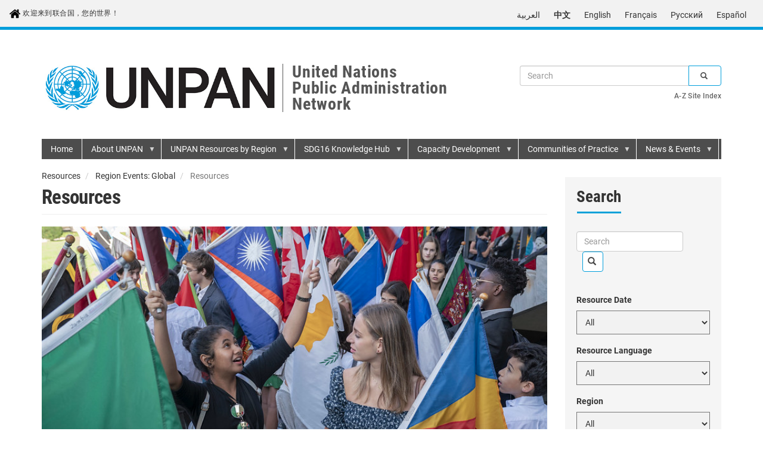

--- FILE ---
content_type: text/html; charset=UTF-8
request_url: https://unpan.un.org/zh/resources/region/Global
body_size: 18458
content:


<!DOCTYPE html>
<html  lang="zh-hans" dir="ltr" prefix="og: https://ogp.me/ns#">
  <head>
    <meta charset="utf-8" />
<link rel="canonical" href="https://unpan.un.org/resources/region/Global" />
<meta name="Generator" content="Drupal 10 (https://www.drupal.org)" />
<meta name="MobileOptimized" content="width" />
<meta name="HandheldFriendly" content="true" />
<meta name="viewport" content="width=device-width, initial-scale=1.0" />
<link rel="icon" href="/sites/default/files/favicon.ico" type="image/vnd.microsoft.icon" />

    <title>Resources | UNPAN</title>
    <link rel="stylesheet" media="all" href="/sites/default/files/css/css_uMhbirQx4j2rEt5hcYXl7CdpH0ejahcYL9Oz7U6d3y8.css?delta=0&amp;language=zh-hans&amp;theme=un&amp;include=[base64]" />
<link rel="stylesheet" media="all" href="https://use.fontawesome.com/releases/v5.13.1/css/all.css" />
<link rel="stylesheet" media="all" href="https://use.fontawesome.com/releases/v5.13.1/css/v4-shims.css" />
<link rel="stylesheet" media="all" href="/sites/default/files/css/css_Y3qbqJBmdKqC7cHzMPjtY-C9wGmCSDAikwcZGmOS2vE.css?delta=3&amp;language=zh-hans&amp;theme=un&amp;include=[base64]" />
<link rel="stylesheet" media="all" href="https://cdn.jsdelivr.net/npm/entreprise7pro-bootstrap@3.4.5/dist/css/bootstrap.min.css" integrity="sha256-J8Qcym3bYNXc/gGB6fs4vFv/XDiug+tOuXJlsIMrXzo=" crossorigin="anonymous" />
<link rel="stylesheet" media="all" href="https://cdn.jsdelivr.net/npm/@unicorn-fail/drupal-bootstrap-styles@0.0.2/dist/3.1.1/7.x-3.x/drupal-bootstrap.min.css" integrity="sha512-nrwoY8z0/iCnnY9J1g189dfuRMCdI5JBwgvzKvwXC4dZ+145UNBUs+VdeG/TUuYRqlQbMlL4l8U3yT7pVss9Rg==" crossorigin="anonymous" />
<link rel="stylesheet" media="all" href="https://cdn.jsdelivr.net/npm/@unicorn-fail/drupal-bootstrap-styles@0.0.2/dist/3.1.1/8.x-3.x/drupal-bootstrap.min.css" integrity="sha512-jM5OBHt8tKkl65deNLp2dhFMAwoqHBIbzSW0WiRRwJfHzGoxAFuCowGd9hYi1vU8ce5xpa5IGmZBJujm/7rVtw==" crossorigin="anonymous" />
<link rel="stylesheet" media="all" href="https://cdn.jsdelivr.net/npm/@unicorn-fail/drupal-bootstrap-styles@0.0.2/dist/3.2.0/7.x-3.x/drupal-bootstrap.min.css" integrity="sha512-U2uRfTiJxR2skZ8hIFUv5y6dOBd9s8xW+YtYScDkVzHEen0kU0G9mH8F2W27r6kWdHc0EKYGY3JTT3C4pEN+/g==" crossorigin="anonymous" />
<link rel="stylesheet" media="all" href="https://cdn.jsdelivr.net/npm/@unicorn-fail/drupal-bootstrap-styles@0.0.2/dist/3.2.0/8.x-3.x/drupal-bootstrap.min.css" integrity="sha512-JXQ3Lp7Oc2/VyHbK4DKvRSwk2MVBTb6tV5Zv/3d7UIJKlNEGT1yws9vwOVUkpsTY0o8zcbCLPpCBG2NrZMBJyQ==" crossorigin="anonymous" />
<link rel="stylesheet" media="all" href="https://cdn.jsdelivr.net/npm/@unicorn-fail/drupal-bootstrap-styles@0.0.2/dist/3.3.1/7.x-3.x/drupal-bootstrap.min.css" integrity="sha512-ZbcpXUXjMO/AFuX8V7yWatyCWP4A4HMfXirwInFWwcxibyAu7jHhwgEA1jO4Xt/UACKU29cG5MxhF/i8SpfiWA==" crossorigin="anonymous" />
<link rel="stylesheet" media="all" href="https://cdn.jsdelivr.net/npm/@unicorn-fail/drupal-bootstrap-styles@0.0.2/dist/3.3.1/8.x-3.x/drupal-bootstrap.min.css" integrity="sha512-kTMXGtKrWAdF2+qSCfCTa16wLEVDAAopNlklx4qPXPMamBQOFGHXz0HDwz1bGhstsi17f2SYVNaYVRHWYeg3RQ==" crossorigin="anonymous" />
<link rel="stylesheet" media="all" href="https://cdn.jsdelivr.net/npm/@unicorn-fail/drupal-bootstrap-styles@0.0.2/dist/3.4.0/8.x-3.x/drupal-bootstrap.min.css" integrity="sha512-tGFFYdzcicBwsd5EPO92iUIytu9UkQR3tLMbORL9sfi/WswiHkA1O3ri9yHW+5dXk18Rd+pluMeDBrPKSwNCvw==" crossorigin="anonymous" />
<link rel="stylesheet" media="all" href="/sites/default/files/css/css_grWwgsgz0oC1u6071bE-jtKN3fDcIuNivVu3CtwZbNU.css?delta=12&amp;language=zh-hans&amp;theme=un&amp;include=[base64]" />

    <link rel="stylesheet" media="print" href="/themes/custom/un/css/print.css" />
    <script type="application/json" data-drupal-selector="drupal-settings-json">{"path":{"baseUrl":"\/","pathPrefix":"zh\/","currentPath":"resources\/region\/Global","currentPathIsAdmin":false,"isFront":false,"currentLanguage":"zh-hans"},"pluralDelimiter":"\u0003","suppressDeprecationErrors":true,"gtag":{"tagId":"G-PRB8VLMSPP","consentMode":false,"otherIds":["G-634GMRS7GY"],"events":[],"additionalConfigInfo":[]},"ajaxPageState":{"libraries":"[base64]","theme":"un","theme_token":null},"ajaxTrustedUrl":{"\/zh\/search":true,"\/zh\/resources":true},"responsive_menu":{"position":"right","theme":"theme-light","pagedim":"pagedim-white","modifyViewport":true,"use_bootstrap":true,"breakpoint":"all and (min-width: 1200px)","drag":true},"sticky":{"selector":".navbar-default.container","top_spacing":"0","bottom_spacing":"0","class_name":"is-sticky","wrapper_class_name":"sticky-wrapper","center":0,"get_width_from":"","width_from_wrapper":1,"responsive_width":0,"z_index":"999"},"ckeditorAccordion":{"accordionStyle":{"collapseAll":1,"keepRowsOpen":0,"animateAccordionOpenAndClose":1,"openTabsWithHash":0}},"bootstrap":{"forms_has_error_value_toggle":1,"modal_animation":1,"modal_backdrop":"true","modal_focus_input":1,"modal_keyboard":1,"modal_select_text":1,"modal_show":1,"modal_size":"","popover_enabled":1,"popover_animation":1,"popover_auto_close":1,"popover_container":"body","popover_content":"","popover_delay":"0","popover_html":0,"popover_placement":"right","popover_selector":"","popover_title":"","popover_trigger":"click","tooltip_enabled":1,"tooltip_animation":1,"tooltip_container":"body","tooltip_delay":"0","tooltip_html":0,"tooltip_placement":"auto left","tooltip_selector":"","tooltip_trigger":"hover"},"superfish":{"superfish-main":{"id":"superfish-main","sf":{"animation":{"opacity":"show","height":"show"},"speed":"fast","dropShadows":false},"plugins":{"smallscreen":{"mode":"window_width","title":"Main navigation"},"supposition":true,"supersubs":true}}},"facets":{"dropdown_widget":{"contributor":{"facet-default-option-label":"All"},"content_type":{"facet-default-option-label":"All"},"thematic_area":{"facet-default-option-label":"All"},"region_taxonomy_term_name":{"facet-default-option-label":"All"},"resource_language":{"facet-default-option-label":"All"},"resource_date":{"facet-default-option-label":"All"}}},"user":{"uid":0,"permissionsHash":"c73a32c3d7944c1158285139e68a323ec1a913b93c4e01156df796afb46a2a55"}}</script>
<script src="/sites/default/files/js/js_A_7eDfBj9Z2Ql9h5JVGmvLV0Tk6VQYm5JoUJQMQvf3Y.js?scope=header&amp;delta=0&amp;language=zh-hans&amp;theme=un&amp;include=[base64]"></script>
<script src="/modules/contrib/google_tag/js/gtag.js?t6fyv1"></script>

          <script type="text/javascript" src="/modules/contrib/seckit/js/seckit.document_write.js"></script>
        <link type="text/css" rel="stylesheet" id="seckit-clickjacking-no-body" media="all" href="/modules/contrib/seckit/css/seckit.no_body.css" />
        <!-- stop SecKit protection -->
        <noscript>
        <link type="text/css" rel="stylesheet" id="seckit-clickjacking-noscript-tag" media="all" href="/modules/contrib/seckit/css/seckit.noscript_tag.css" />
        <div id="seckit-noscript-tag">
          Sorry, you need to enable JavaScript to visit this website.
        </div>
        </noscript></head>
  <body class="role-anonymous path-resources has-glyphicons lang-zh-hans">
    <a href="#main-content" class="visually-hidden focusable skip-link">
      Skip to main content
    </a>
    
      <div class="dialog-off-canvas-main-canvas" data-off-canvas-main-canvas>
              <header class="navbar navbar-default container" id="navbar" role="banner">
            <div class="navbar-header">
          <div class="region region-navigation">
    <section id="block-welcome" class="block block-block-content block-block-contentf39c2bd9-a619-499a-aeb5-63a106a50714 clearfix">
  
    

      
            <div class="field field--name-body field--type-text-with-summary field--label-hidden field--item"><p><a href="https://un.org"><img alt="" src="/themes/custom/un/images/home.png" style="height: 20px; width: 20px;" />&nbsp;欢迎来到联合国，您的世界！</a></p></div>
      
  </section>

<section class="language-switcher-language-url block block-language block-language-blocklanguage-interface clearfix" id="block-languageswitcher" role="navigation">
  
    

      <ul class="links"><li hreflang="ar" data-drupal-link-system-path="resources/region/Global" class="ar"><a href="/ar/resources/region/Global" class="language-link" hreflang="ar" data-drupal-link-system-path="resources/region/Global">العربية</a></li><li hreflang="zh-hans" data-drupal-link-system-path="resources/region/Global" class="zh-hans is-active" aria-current="page"><a href="/zh/resources/region/Global" class="language-link is-active" hreflang="zh-hans" data-drupal-link-system-path="resources/region/Global" aria-current="page">中文</a></li><li hreflang="en" data-drupal-link-system-path="resources/region/Global" class="en"><a href="/resources/region/Global" class="language-link" hreflang="en" data-drupal-link-system-path="resources/region/Global">English</a></li><li hreflang="fr" data-drupal-link-system-path="resources/region/Global" class="fr"><a href="/fr/resources/region/Global" class="language-link" hreflang="fr" data-drupal-link-system-path="resources/region/Global">Français</a></li><li hreflang="ru" data-drupal-link-system-path="resources/region/Global" class="ru"><a href="/ru/resources/region/Global" class="language-link" hreflang="ru" data-drupal-link-system-path="resources/region/Global">Русский</a></li><li hreflang="es" data-drupal-link-system-path="resources/region/Global" class="es"><a href="/es/resources/region/Global" class="language-link" hreflang="es" data-drupal-link-system-path="resources/region/Global">Español</a></li></ul>
  </section>

<section id="block-dropdownlanguage" class="block block-dropdown-language block-dropdown-languagelanguage-interface clearfix">
  
    

      <div class="dropdown-language-item btn-group dropdown">
  <button class="language-link active-language button js-form-submit form-submit btn-default btn" hreflang="zh-hans" formnovalidate="formnovalidate" data-dropdown-target="#dropdown-item-yi9l8t3y2co" type="submit" name="op" value="中文">中文</button><button class="btn-default btn dropdown-toggle" type="button" data-toggle="dropdown" aria-haspopup="true" aria-expanded="false"><span class="caret"></span><span class="sr-only">Toggle Dropdown</span></button>
  <ul class="dropdown-menu" role="menu"><li hreflang="zh-hans" role="menuitem"><span class="language-link active-language hidden" formnovalidate="formnovalidate" id="dropdown-item-yi9l8t3y2co">中文</span></li><li hreflang="ar" role="menuitem"><a href="/ar/resources/region/Global" class="language-link" hreflang="ar" formnovalidate="formnovalidate" id="ajax-link-n9yig-fp-y4">العربية</a></li><li hreflang="en" role="menuitem"><a href="/resources/region/Global" class="language-link" hreflang="en" formnovalidate="formnovalidate" id="ajax-link-w7-qlsu5ulu">English</a></li><li hreflang="fr" role="menuitem"><a href="/fr/resources/region/Global" class="language-link" hreflang="fr" formnovalidate="formnovalidate" id="ajax-link-mhxpedfdxf8">Français</a></li><li hreflang="ru" role="menuitem"><a href="/ru/resources/region/Global" class="language-link" hreflang="ru" formnovalidate="formnovalidate" id="ajax-link-pq2injxzrfs">Русский</a></li><li hreflang="es" role="menuitem"><a href="/es/resources/region/Global" class="language-link" hreflang="es" formnovalidate="formnovalidate" id="ajax-link-0sd3dnokoeq">Español</a></li></ul>
</div>

  </section>


  </div>

                      </div>

                      </header>
  
  <div role="main" class="main-container container js-quickedit-main-content">
    <div class="row">

                              <div class="col-sm-12" role="heading">
              <div class="region region-header">
    <section id="block-logo" class="block block-block-content block-block-content2edab14b-37ab-4264-8985-b5226644a953 clearfix">
  
    

      
            <div class="field field--name-body field--type-text-with-summary field--label-hidden field--item"><ul class="wrap_logo">
	<li><a href="https://www.un.org"><img alt="UN Logo" class="logo" data-entity-type="file" data-entity-uuid="" src="/themes/custom/un/images/unpan-logo.jpg" alt="UN Logo" /></a></li>
	<li>
	<p>United Nations
<br />Public Administration
<br />Network</p>
	</li>
</ul>
</div>
      
  </section>

<section class="views-exposed-form block block-views block-views-exposed-filter-blocksearch-page-1 clearfix" data-drupal-selector="views-exposed-form-search-page-1" id="block-un-exposedformsearchpage-1">
  
    

      <form action="/zh/search" method="get" id="views-exposed-form-search-page-1" accept-charset="UTF-8">
  <div class="form--inline form-inline clearfix">
  <div class="form-item js-form-item form-type-textfield js-form-type-textfield form-item-search js-form-item-search form-group">
      <label for="edit-search" class="control-label">Search</label>
  
  
  <input placeholder="Search" data-drupal-selector="edit-search" class="form-text form-control" type="text" id="edit-search" name="search" value="" size="30" maxlength="128" />

  
  
  </div>
<div data-drupal-selector="edit-actions" class="form-actions form-group js-form-wrapper form-wrapper" id="edit-actions--2"><button data-drupal-selector="edit-submit-search" class="button js-form-submit form-submit btn-primary btn icon-before" type="submit" id="edit-submit-search" value="Search"><span class="icon glyphicon glyphicon-search" aria-hidden="true"></span>
Search</button></div>

</div>

</form>

  </section>

<section id="block-azsiteindex" class="block block-block-content block-block-content7c072667-d959-401b-b90e-d6b47957b2ff clearfix">
  
    

      
            <div class="field field--name-body field--type-text-with-summary field--label-hidden field--item"><div class="azsiteindex"><a href="https://www.un.org/en/sections/about-website/z-site-index/index.html" target="_blank">A-Z Site Index</a></div></div>
      
  </section>

<section id="block-un-mainnavigation" class="block block-superfish block-superfishmain clearfix">
  
    

      
<ul id="superfish-main" class="menu sf-menu sf-main sf-horizontal sf-style-none">
  
<li id="main-standardfront-page" class="sf-depth-1 sf-no-children"><a href="/zh" class="sf-depth-1">Home</a></li><li id="main-menu-link-content04790c96-d256-4ae6-9fcf-24033fca7f65" class="sf-depth-1 menuparent"><a href="/zh/node/34" class="sf-depth-1 menuparent">About UNPAN</a><ul><li id="main-menu-link-content272b14bc-7e36-4af4-a5fe-4d0c0d2b99ee" class="sf-depth-2 sf-no-children"><a href="/zh/node/35" class="sf-depth-2">UNPAN Coordinator - DPIDG</a></li><li id="main-menu-link-contenta16b9c3c-10a6-4f43-a350-7eaa4efc9e31" class="sf-depth-2 sf-no-children"><a href="/zh/node/36" class="sf-depth-2">Contribute to UNPAN</a></li><li id="main-views-viewviewsthematic-areaspage-1" class="sf-depth-2 sf-no-children"><a href="/zh/about/thematic-areas" class="sf-depth-2">Thematic Areas</a></li><li id="main-menu-link-contentc88fa59f-753f-45c5-a1ba-fb78cf3a49ef" class="sf-depth-2 sf-no-children"><a href="/zh/node/168" class="sf-depth-2">UNPAN Members</a></li></ul></li><li id="main-menu-link-contentbae5de37-d8d0-4fa8-a331-b9f22b3273da" class="active-trail sf-depth-1 menuparent"><a href="/zh/node/143" class="sf-depth-1 menuparent">UNPAN Resources by Region</a><ul><li id="main-menu-link-contentff16fb33-753e-46bc-828b-48e287dcf37d" class="active-trail sf-depth-2 sf-no-children"><a href="/zh/resources/region/Global" class="is-active sf-depth-2">Global</a></li><li id="main-menu-link-contentb33ed48c-a0a4-40c1-b8aa-c8a92ca12edb" class="sf-depth-2 sf-no-children"><a href="/zh/resources/region/Africa" class="sf-depth-2">Africa</a></li><li id="main-menu-link-content9cf026ee-2417-4b19-a93f-08fd651c432e" class="sf-depth-2 sf-no-children"><a href="/zh/resources/region/Americas" class="sf-depth-2">Americas</a></li><li id="main-menu-link-content8f1c9bd4-0aa5-4f4b-b097-eb8fe97347bd" class="sf-depth-2 sf-no-children"><a href="/zh/resources/region/Asia%20and%20the%20Pacific" class="sf-depth-2">Asia &amp; the Pacific</a></li><li id="main-menu-link-contentbec24fb6-fd8d-4040-9939-fd3516efc121" class="sf-depth-2 sf-no-children"><a href="/zh/resources/region/Europe%20and%20Central%20Asia" class="sf-depth-2">Europe &amp; Central Asia</a></li><li id="main-menu-link-contentf3659037-3ff8-4297-a68c-5f6782fc64ec" class="sf-depth-2 sf-no-children"><a href="/zh/resources/region/Middle%20East" class="sf-depth-2">Middle East</a></li></ul></li><li id="main-menu-link-content02db209f-8f6a-48a6-b5aa-dc0c40e3d940" class="sf-depth-1 menuparent"><a href="/zh/node/37" class="sf-depth-1 menuparent">SDG16 Knowledge Hub</a><ul><li id="main-menu-link-contentb2c83929-4553-4b2f-9b7c-bd3cbe8d02d7" class="sf-depth-2 sf-no-children"><a href="/zh/node/38" class="sf-depth-2">UN Resolutions related to SDG16</a></li><li id="main-menu-link-contentd8b250df-f6d2-4e98-ac3f-c6e48e9cff48" class="sf-depth-2 sf-no-children"><a href="/zh/node/39" class="sf-depth-2">Principles of Effective Governance</a></li><li id="main-menu-link-content3f906fb6-2ed0-4c3f-836b-2638a832a561" class="sf-depth-2 sf-no-children"><a href="/zh/node/135" class="sf-depth-2">Innovative Practices</a></li><li id="main-menu-link-content8eea7518-9c39-4898-901f-05b09bdc1a5c" class="sf-depth-2 sf-no-children"><a href="https://publicadministration.desa.un.org/capacity-development/sdg16-conference" target="_blank" class="sf-depth-2 sf-external">SDG16 Conference</a></li><li id="main-menu-link-content23026e56-a542-4cf0-bf4f-35e30b1756dc" class="sf-depth-2 sf-no-children"><a href="http://www.unpog.org/page/sub5_3.asp" target="_blank" class="sf-depth-2 sf-external">Glossary</a></li><li id="main-menu-link-contenta33db51f-1b05-4472-b855-6eb7c3401de1" class="sf-depth-2 sf-no-children"><a href="/zh/node/167" class="sf-depth-2">E-Library</a></li></ul></li><li id="main-menu-link-contentb1ba7b14-9002-40ab-9806-c85945224063" class="sf-depth-1 menuparent"><a href="/zh/node/99" class="sf-depth-1 menuparent">Capacity Development</a><ul><li id="main-menu-link-content824f81d4-c63c-4e02-94a9-1cc8a8d4cf9a" class="sf-depth-2 sf-no-children"><a href="/zh/node/98" class="sf-depth-2">Global Initiative on Governance</a></li><li id="main-menu-link-content1bbf296b-534e-450f-abbe-16d41f7b0954" class="sf-depth-2 sf-no-children"><a href="/zh/node/101" class="sf-depth-2">Curriculum on Governance for the SDGs</a></li><li id="main-menu-link-content5ad1004d-9c5c-42d6-b36a-6282d925cbce" class="sf-depth-2 sf-no-children"><a href="/zh/node/105" class="sf-depth-2">UN Public Service Forum</a></li><li id="main-menu-link-contentaaa19d69-2baf-456d-8cfa-754ee70129cc" class="sf-depth-2 sf-no-children"><a href="/zh/node/103" class="sf-depth-2">Online Training Center</a></li><li id="main-menu-link-content053eeb12-e080-439f-89be-dbd696b8414e" class="sf-depth-2 sf-no-children"><a href="/zh/node/116" class="sf-depth-2">Projects</a></li></ul></li><li id="main-menu-link-content566b56f2-8d33-4058-9694-7c2b7c3729d8" class="sf-depth-1 menuparent"><a href="/zh/node/100" class="sf-depth-1 menuparent">Communities of Practice</a><ul><li id="main-menu-link-content7b07ac61-359f-43e9-b4a9-6716b28e2488" class="sf-depth-2 sf-no-children"><a href="/zh/node/97" class="sf-depth-2">Thematic Communities of Practice</a></li><li id="main-menu-link-content70a55cbd-2ccc-4070-b0eb-08d0b7b94edd" class="sf-depth-2 sf-no-children"><a href="/zh/node/531" class="sf-depth-2">Global Network of Schools of Public Administration</a></li></ul></li><li id="main-menu-link-content94e2c3b9-fba9-4d66-9fb3-0112966234dd" class="sf-depth-1 menuparent"><span class="nolink sf-depth-1 menuparent">News &amp; Events</span><ul><li id="main-menu-link-contentc1f37531-f07a-47ec-973c-82de983e1aed" class="sf-depth-2 sf-no-children"><a href="/zh/news" class="sf-depth-2">News</a></li><li id="main-menu-link-content03bc0d3f-2d9b-44d3-9fd3-d9766da95540" class="sf-depth-2 sf-no-children"><a href="/zh/events" class="sf-depth-2">Events</a></li><li id="main-views-viewviewsnewsletterspage-1" class="sf-depth-2 sf-no-children"><a href="/zh/newsletters" class="sf-depth-2">UNPAN Newsletters</a></li><li id="main-menu-link-contentd3f2eb48-2a1d-446b-b196-2534ae9b4c97" class="sf-depth-2 sf-no-children"><a href="https://www.flickr.com/photos/137773732@N08/albums/" target="_blank" class="sf-depth-2 sf-external">Photos</a></li><li id="main-menu-link-content023d1c36-c2e3-479e-9030-fd60478069ae" class="sf-depth-2 sf-no-children"><a href="/zh/sdg16/library/videos" class="sf-depth-2">Videos</a></li></ul></li>
</ul>

  </section>

<section id="block-un-responsivemenumobileicon" class="responsive-menu-toggle-wrapper responsive-menu-toggle block block-responsive-menu block-responsive-menu-toggle clearfix">
  
    

      <a id="toggle-icon" class="toggle responsive-menu-toggle-icon" title="Menu" href="#off-canvas">
  <span class="icon"></span><span class="label">Menu</span>
</a>
  </section>


  </div>

          </div>
              
            
                  <section class="col-sm-9">

                                      <div class="highlighted">  <div class="region region-highlighted">
    <div data-drupal-messages-fallback class="hidden"></div>

  </div>
</div>
                  
                                      
                  
                          <div class="region region-title">
        <ol class="breadcrumb">
          <li >
                  <a href="/zh/resources">Resources</a>
              </li>
          <li >
                  <a href="/zh/resources/region/Global">Region Events: Global</a>
              </li>
          <li  class="active">
                  Resources
              </li>
      </ol>

    <h1 class="page-header">Resources</h1>


  </div>

              
      	  
                          <a id="main-content"></a>
            <div class="region region-content">
    <section id="block-unpanglobal" class="block block-block-content block-block-contente4eec696-ff20-4f5a-aa3a-e07b2802bccb clearfix">
  
    

      
            <div class="field field--name-body field--type-text-with-summary field--label-hidden field--item"><p><img alt="UNPAN Global" data-entity-type="file" data-entity-uuid="a665cf0c-8a9f-4889-86ff-d8c610b717e0" src="/sites/default/files/inline-images/Global.png" style="width: 100%;  height: auto;" width="798" height="380" loading="lazy"></p>

<p class="text-align-center">&nbsp;</p>

<table align="center" border="0" cellpadding="5" cellspacing="5" style="width: 100%;">
	<tbody>
		<tr>
			<td class="text-align-center"><img alt="CIIAP" data-entity-type="file" data-entity-uuid="17be9d5c-c6b1-4c54-a48b-596071d68486" src="/sites/default/files/inline-images/CIIIAP.png" width="58" height="44" loading="lazy"><br>
			<a data-extlink href="http://www.ciiiap.org.br/" rel="noopener noreferrer" target="_blank">CIIIAP</a></td>
			<td class="text-align-center"><img alt="DPIDGUNDESA" data-entity-type="file" data-entity-uuid="0b1112c8-c6c4-41be-beb6-66992e85e944" src="/sites/default/files/inline-images/DPIDGUNDESA.png" width="58" height="44" loading="lazy"><br>
			<a href="http://publicadministration.un.org/" rel=" noopener" target="_blank">DPIDG/UNDESA</a></td>
			<td class="text-align-center"><img alt="IIAS" data-entity-type="file" data-entity-uuid="ee65999f-e8a0-400f-906e-b84b774b7073" src="/sites/default/files/inline-images/IIAS.png" width="58" height="44" loading="lazy"><br>
			<a data-extlink href="http://www.iias-iisa.org/" rel="noopener noreferrer" target="_blank">IIAS</a></td>
			<td class="text-align-center"><img alt="WeGO" data-entity-type="file" data-entity-uuid="169bbf36-5e35-4ae5-aa6f-cc0f680923f9" src="/sites/default/files/inline-images/WeGO.png" width="57" height="44" loading="lazy"><br>
			<a data-extlink href="http://www.we-gov.org/" rel="noopener noreferrer" target="_blank">WeGO</a></td>
		</tr>
		<tr>
			<td class="text-align-center">&nbsp;</td>
			<td class="text-align-center">&nbsp;</td>
			<td class="text-align-center">&nbsp;</td>
			<td class="text-align-center">&nbsp;</td>
		</tr>
	</tbody>
</table>

<p class="text-align-center">&nbsp;</p>
</div>
      
  </section>

  <div class="views-element-container form-group"><div class="verticallist view view-resources-by-region view-id-resources_by_region view-display-id-page_1 js-view-dom-id-481d0a80a0225f8a9d87aa130029d26d3d52cfe52e0ef3145fa0649fceda9853">
  
    
      <div class="view-header">
      Displaying 1 - 12 of 117
    </div>
      
      <div class="view-content">
          <div class="views-row"><div class="views-field views-field-field-resource-image"><span class="field-content">  <a href="/resources/handbook-strengthening-budget-credibility-through-external-audits-spanish-version" hreflang="en"><img loading="lazy" src="/sites/default/files/styles/resource_image/public/resource/2025/Cover%20spanish%20SP%20image.png?h=f6ecb6c0&amp;itok=oo4Z2rA2" width="615" height="805" alt="" class="img-responsive" />

</a>
</span></div><div class="views-field views-field-nothing"><span class="field-content"><h3><a href="/resources/handbook-strengthening-budget-credibility-through-external-audits-spanish-version" hreflang="en">Handbook on strengthening budget credibility through external audits – Spanish version</a></h3>
<div class="resourceinfo"><time datetime="2025-01-28T12:00:00Z">2025-01-28</time>
 |  Spanish |  Accountability and Participation |  Global | Manual |  UN DESA/DPIDG</div>
<div class="resourcebody">“Strengthening Budget Credibility through External Audits: An Auditor’s Handbook” &nbsp;is now available in Spanish. Published by &nbsp;DPIDG/UN DESA&nbsp;and the&nbsp;International Budget Partnership (IBP), the Handbook is the output of a two-year collaboration between Supreme Audit Institutions (SAIs), civil society, international organizations, and other public finance experts. It explores different approaches to auditing budget credibility.…</div>
</span></div></div>
    <div class="views-row"><div class="views-field views-field-field-resource-image"><span class="field-content">  <a href="/resources/capacity-development-snapshot-2023" hreflang="en"><img loading="lazy" src="/sites/default/files/styles/resource_image/public/resource/2024/cd%20snapshot%202023.PNG?itok=CrCne9Zu" width="634" height="899" alt="" class="img-responsive" />

</a>
</span></div><div class="views-field views-field-nothing"><span class="field-content"><h3><a href="/resources/capacity-development-snapshot-2023" hreflang="en">Capacity Development Snapshot 2023</a></h3>
<div class="resourceinfo"><time datetime="2024-04-18T12:00:00Z">2024-04-18</time>
 |  English |  Governance and public administration |  Global | Report |  UN DESA/DPIDG</div>
<div class="resourcebody">This report provides an overview of the capacity development activities that UN DESA’s Division for Public Institutions and Digital Government (DPIDG) conducted in 2023, including the substantive support provided to the reinvigorated UN Resident Coordinator system, the development of new strategy guidance notes and methodologies, requests it received from Member States and how these were addressed, as well as the key outcomes of its capacity…</div>
</span></div></div>
    <div class="views-row"><div class="views-field views-field-field-resource-image"><span class="field-content">  <a href="/resources/world-public-sector-report-2023" hreflang="en"><img loading="lazy" src="/sites/default/files/styles/resource_image/public/resource/2023/WPSR%202023.PNG?itok=MEu_0c4L" width="816" height="1059" alt="" class="img-responsive" />

</a>
</span></div><div class="views-field views-field-nothing"><span class="field-content"><h3><a href="/resources/world-public-sector-report-2023" hreflang="en">World Public Sector Report 2023</a></h3>
<div class="resourceinfo"><time datetime="2023-10-05T12:00:00Z">2023-10-05</time>
 |  English |  Governance and public administration |  Global | Publication |  UN DESA/DPIDG</div>
<div class="resourcebody">The World Public Sector Report 2023 examines the role that national institutional and governance innovations and changes that emerged during the COVID-19 pandemic can play in advancing progress towards the 2030 Agenda for Sustainable Development. The report focuses on three main questions: How can Governments reshape their relationship with people and other actors to enhance trust and promote the changes required for more sustainable and…</div>
</span></div></div>
    <div class="views-row"><div class="views-field views-field-field-resource-image"><span class="field-content">  <a href="/resources/handbook-strengthening-resilience-cities-and-local-communities-through-innovation-and" hreflang="en"><img loading="lazy" src="/sites/default/files/styles/resource_image/public/resource/2023/Handbook%20on%20Strengthening%20Resilience%20in%20Cities%20and%20Local%20Communities%20Through%20Innovation%20and%20Digital%20Government.PNG?itok=OeZuZMIp" width="727" height="1023" alt="" class="img-responsive" />

</a>
</span></div><div class="views-field views-field-nothing"><span class="field-content"><h3><a href="/resources/handbook-strengthening-resilience-cities-and-local-communities-through-innovation-and" hreflang="en">Handbook on Strengthening Resilience in Cities and Local Communities Through Innovation and Digital Government</a></h3>
<div class="resourceinfo"><time datetime="2023-09-27T12:00:00Z">2023-09-27</time>
 |  English |  Local Governance |  Global | Publication |  UN DESA/DPIDG/UNPOG</div>
<div class="resourcebody">This handbook introduces the reader to concepts, approaches, tools, exercises and innovative cases to Strengthen Resilience in Cities and Local Communities through Innovation and Digital Government. The handbook guides the reader towards roadmaps, policy toolkits, manuals and peer support to help cities and local communities better invest in practical action to strengthen resilience. This handbook builds on global good practices on effective…</div>
</span></div></div>
    <div class="views-row"><div class="views-field views-field-field-resource-image"><span class="field-content">  <a href="/resources/handbook-digital-transformation-local-government" hreflang="en"><img loading="lazy" src="/sites/default/files/styles/resource_image/public/resource/2023/Handbook%20on%20Digital%20Transformation%20in%20Local%20Government.PNG?itok=5D_ToWOo" width="730" height="1026" alt="" class="img-responsive" />

</a>
</span></div><div class="views-field views-field-nothing"><span class="field-content"><h3><a href="/resources/handbook-digital-transformation-local-government" hreflang="en">Handbook on Digital Transformation in Local Government</a></h3>
<div class="resourceinfo"><time datetime="2023-09-27T12:00:00Z">2023-09-27</time>
 |  English |  Local Governance |  Global | Publication |  UN DESA/DPIDG/UNPOG</div>
<div class="resourcebody">This handbook is one in a series on Innovative Local Governance for the Implementation of the Sustainable Development Goals developed by the United Nations Project Office on Governance (UNPOG) of the Division for Public Institutions and Digital Government (DPIDG) of the United Nations Department of Economic and Social Affairs (UN DESA), in collaboration with the Korea Research Institute for Local Administration (KRILA). The series includes six…</div>
</span></div></div>
    <div class="views-row"><div class="views-field views-field-field-resource-image"><span class="field-content">  <a href="/resources/handbook-effective-national-local-governance-climate-change-mitigation-and-adaptation" hreflang="en"><img loading="lazy" src="/sites/default/files/styles/resource_image/public/resource/2023/handbook%20cover%20page_image.png?itok=IpixZAZJ" width="603" height="850" alt="" class="img-responsive" />

</a>
</span></div><div class="views-field views-field-nothing"><span class="field-content"><h3><a href="/resources/handbook-effective-national-local-governance-climate-change-mitigation-and-adaptation" hreflang="en">Handbook on Effective National to Local Governance for Climate Change Mitigation and Adaptation</a></h3>
<div class="resourceinfo"><time datetime="2023-09-27T12:00:00Z">2023-09-27</time>
 |  English |  Local Governance |  Global | Publication |  UN DESA/DPIDG/UNPOG</div>
<div class="resourcebody">This handbook introduces the reader to concepts, approaches, tools, exercises and innovative cases relating to Climate Change Mitigation and Adaptation. The handbook guides the reader towards roadmaps, policy toolkits, manuals and peer support to help cities and local communities better invest in practical actions on climate change. This handbook builds on global good practice and the Training Toolkit on “Effective National to Local Public…</div>
</span></div></div>
    <div class="views-row"><div class="views-field views-field-field-resource-image"><span class="field-content">  <a href="/resources/handbook-fostering-collaborative-public-administration-local-governments" hreflang="en"><img loading="lazy" src="/sites/default/files/styles/resource_image/public/resource/2023/Handbook%20on%20Fostering%20Collaborative%20Public%20Administration%20for%20Local%20Governments_0.PNG?itok=ntnGMT55" width="705" height="963" alt="" class="img-responsive" />

</a>
</span></div><div class="views-field views-field-nothing"><span class="field-content"><h3><a href="/resources/handbook-fostering-collaborative-public-administration-local-governments" hreflang="en">Handbook on Fostering Collaborative Public Administration for Local Governments</a></h3>
<div class="resourceinfo"><time datetime="2023-09-27T12:00:00Z">2023-09-27</time>
 |  English |  Local Governance |  Global | Publication |  UN DESA/DPIDG/UNPOG</div>
<div class="resourcebody">This handbook explains the concepts, attributes and approaches of collaborative administration and specifically introduces practical cases of collaborative public administration in local governments in the Republic of Korea. Collaborative public administration is recognized as a method that can effectively respond to complex and diverse administrative demands, but there are many obstacles in applying it on a practical level.&nbsp;This handbook…</div>
</span></div></div>
    <div class="views-row"><div class="views-field views-field-field-resource-image"><span class="field-content">  <a href="/resources/handbook-promoting-local-innovation-inclusion-people-vulnerable-situations-and-leaving-no" hreflang="en"><img loading="lazy" src="/sites/default/files/styles/resource_image/public/resource/2023/Handbook%20on%20Promoting%20Local%20Innovation%20for%20Inclusion%20of%20People%20in%20Vulnerable%20Situations.PNG?itok=MS4-gckH" width="732" height="987" alt="" class="img-responsive" />

</a>
</span></div><div class="views-field views-field-nothing"><span class="field-content"><h3><a href="/resources/handbook-promoting-local-innovation-inclusion-people-vulnerable-situations-and-leaving-no" hreflang="en">Handbook on Promoting Local Innovation for Inclusion of People in Vulnerable Situations and Leaving No One Behind</a></h3>
<div class="resourceinfo"><time datetime="2023-09-27T12:00:00Z">2023-09-27</time>
 |  English |  Local Governance |  Global | Publication |  UN DESA/DPIDG/UNPOG</div>
<div class="resourcebody">This handbook on “Promoting Local Innovation for Inclusion of People in Vulnerable Situations and Leaving No One Behind” is part of the Handbook Series on “Innovative Local Governance for the Implementation of the Sustainable Development Goals”, a collaboration between the UN Project Office on Governance (UNPOG), an integral part of the Division for Public Institutions and Digital Government (DPIDG) of the UN Department of Economic and Social…</div>
</span></div></div>
    <div class="views-row"><div class="views-field views-field-field-resource-image"><span class="field-content">  <a href="/resources/handbook-social-value-local-governments" hreflang="en"><img loading="lazy" src="/sites/default/files/styles/resource_image/public/resource/2023/Handbook%20on%20Social%20Value%20in%20Local%20Governments.PNG?itok=e6Tn3Ghz" width="590" height="832" alt="" class="img-responsive" />

</a>
</span></div><div class="views-field views-field-nothing"><span class="field-content"><h3><a href="/resources/handbook-social-value-local-governments" hreflang="en">Handbook on Social Value in Local Governments </a></h3>
<div class="resourceinfo"><time datetime="2023-09-27T12:00:00Z">2023-09-27</time>
 |  English |  Local Governance |  Global | Publication |  UN DESA/DPIDG/UNPOG</div>
<div class="resourcebody">This handbook furthers the discussion on the premise that social value is the main axis of the paradigm shift of local governments oriented towards traditional development administration. The handbook focuses on what should be done by local governments to spread social value, directly accommodating the demands of residents.&nbsp;The handbook presents the actions local governments must take to promote social values as five means, based on a new…</div>
</span></div></div>
    <div class="views-row"><div class="views-field views-field-field-resource-image"><span class="field-content">  <a href="/resources/report-sdg-16-conference-2023" hreflang="en"><img loading="lazy" src="/sites/default/files/styles/resource_image/public/resource/2023/SDG%2016%20Report.PNG?itok=gwHtFfsi" width="748" height="1060" alt="" class="img-responsive" />

</a>
</span></div><div class="views-field views-field-nothing"><span class="field-content"><h3><a href="/resources/report-sdg-16-conference-2023" hreflang="en">The Report of SDG 16 Conference 2023</a></h3>
<div class="resourceinfo"><time datetime="2023-09-19T12:00:00Z">2023-09-19</time>
 |  English |  Governance and Public Institutions |  Global | Report |  UN DESA/DPIDG</div>
<div class="resourcebody">The report of the SDG 16 Conference 2023 is now available. The conference took place from 30 May to 1 June 2023 in Rome, Italy. It brought together representatives of governments, international organizations, civil society, youth and academia to identify solutions to accelerate progress towards SDG 16 and promote its role in supporting the transition to a more sustainable world. The Conference reviewed progress and challenges related to SDG 16,…</div>
</span></div></div>
    <div class="views-row"><div class="views-field views-field-field-resource-image"><span class="field-content">  <a href="/resources/handbook-strengthening-budget-credibility-through-external-audits" hreflang="en"><img loading="lazy" src="/sites/default/files/styles/resource_image/public/resource/2023/Handbook%20Cover.PNG?itok=VPEsrJz3" width="783" height="1014" alt="" class="img-responsive" />

</a>
</span></div><div class="views-field views-field-nothing"><span class="field-content"><h3><a href="/resources/handbook-strengthening-budget-credibility-through-external-audits" hreflang="en">Handbook on strengthening budget credibility through external audits</a></h3>
<div class="resourceinfo"><time datetime="2023-07-21T12:00:00Z">2023-07-21</time>
 |  English |  Participation and Accountability |  Global | Publication |  UN DESA/DPIDG</div>
<div class="resourcebody">DPIDG/UN DESA is collaborating with the International Budget Partnership (IBP) to support Supreme Audit Institutions in conducting analyses of the credibility of government budgets through external audits (SDG16.6.1).“Strengthening Budget Credibility through External Audits: An Auditor’s Handbook” is the output of a two-year collaboration between Supreme Audit Institutions, civil society, international organizations, and other public finance…</div>
</span></div></div>
    <div class="views-row"><div class="views-field views-field-field-resource-image"><span class="field-content">  <a href="/resources/snapshot-capacity-development-activities-2022" hreflang="en"><img loading="lazy" src="/sites/default/files/styles/resource_image/public/resource/2023/cover%20CD%20snapshot.png?h=36ab7fad&amp;itok=ex3Q-2Og" width="211" height="300" alt="" class="img-responsive" />

</a>
</span></div><div class="views-field views-field-nothing"><span class="field-content"><h3><a href="/resources/snapshot-capacity-development-activities-2022" hreflang="en">Snapshot of Capacity Development Activities 2022</a></h3>
<div class="resourceinfo"><time datetime="2023-01-12T12:00:00Z">2023-01-12</time>
 |  English |  Governance and Public Institutions |  Global | Publication |  UN DESA/DPIDG</div>
<div class="resourcebody">UN DESA’s Division for Public Institutions and Digital Government (DPIDG) provides capacity development support and policy advice to countries upon their request to strengthen governments’ capacities to translate the Sustainable Development Goals (SDGs) and other internationally agreed goals into institutional arrangements, strategies, and programs for effective service delivery and participatory, accountable, and inclusive decision-making…</div>
</span></div></div>

    </div>
  
        <nav role="navigation" aria-labelledby="pagination-heading">
    <h4 class="sr-only">Pagination</h4>
    <ul class="pager js-pager__items">
                    <li class="next">
          <a href="/zh/resources/region/Global?page=1" title="Go to next page" rel="next">
            <span class="sr-only">Next page</span>
            <span aria-hidden="true">››</span>
          </a>
        </li>
          </ul>
  </nav>

          </div>
</div>


  </div>

              </section>

                              <aside class="col-sm-3" role="complementary">
              <div class="well region region-sidebar-second">
    <section class="views-exposed-form bef-exposed-form block block-views block-views-exposed-filter-blockresources-by-region-page-1 clearfix" data-drupal-selector="views-exposed-form-resources-by-region-page-1" id="block-exposedformresources-by-regionpage-1">
  
      <h2 class="block-title">Search</h2>
    

      <form action="/zh/resources" method="get" id="views-exposed-form-resources-by-region-page-1" accept-charset="UTF-8">
  <div class="form--inline form-inline clearfix">
  <div class="form-item js-form-item form-type-textfield js-form-type-textfield form-item-keywords js-form-item-keywords form-group">
      
  
  
  <input placeholder="Search" data-drupal-selector="edit-keywords" class="form-text form-control" type="text" id="edit-keywords--2" name="keywords" value="" size="30" maxlength="128" />

  
  
  </div>
<div data-drupal-selector="edit-actions" class="form-actions form-group js-form-wrapper form-wrapper" id="edit-actions--3"><button data-drupal-selector="edit-submit-resources-by-region-2" class="button js-form-submit form-submit btn-primary btn icon-before" type="submit" id="edit-submit-resources-by-region--2" value="Search"><span class="icon glyphicon glyphicon-search" aria-hidden="true"></span>
Search</button></div>

</div>

</form>

  </section>

<section class="facet-inactive block-facet--dropdown block block-facets block-facet-blockresource-date clearfix" id="block-resourcedate">
  
      <h2 class="block-title">Resource Date</h2>
    

      <div class="facets-widget-dropdown">
      <ul data-drupal-facet-filter-key="f" data-drupal-facet-id="resource_date" data-drupal-facet-alias="date" class="facet-inactive js-facets-dropdown-links item-list__dropdown"><li class="facet-item"><a href="/zh/resources/date/2007/region/Global" rel="nofollow" data-drupal-facet-item-id="date-2007" data-drupal-facet-item-value="2007" data-drupal-facet-item-count="10" data-drupal-facet-filter-value="date:2007" data-drupal-facet-single-selection-group="date" data-drupal-facet-widget-element-class="facets-dropdown"><span class="facet-item__value">2007</span>
  <span class="facet-item__count">(10)</span>
</a></li><li class="facet-item"><a href="/zh/resources/date/2008/region/Global" rel="nofollow" data-drupal-facet-item-id="date-2008" data-drupal-facet-item-value="2008" data-drupal-facet-item-count="9" data-drupal-facet-filter-value="date:2008" data-drupal-facet-single-selection-group="date" data-drupal-facet-widget-element-class="facets-dropdown"><span class="facet-item__value">2008</span>
  <span class="facet-item__count">(9)</span>
</a></li><li class="facet-item"><a href="/zh/resources/date/2009/region/Global" rel="nofollow" data-drupal-facet-item-id="date-2009" data-drupal-facet-item-value="2009" data-drupal-facet-item-count="9" data-drupal-facet-filter-value="date:2009" data-drupal-facet-single-selection-group="date" data-drupal-facet-widget-element-class="facets-dropdown"><span class="facet-item__value">2009</span>
  <span class="facet-item__count">(9)</span>
</a></li><li class="facet-item"><a href="/zh/resources/date/2010/region/Global" rel="nofollow" data-drupal-facet-item-id="date-2010" data-drupal-facet-item-value="2010" data-drupal-facet-item-count="6" data-drupal-facet-filter-value="date:2010" data-drupal-facet-single-selection-group="date" data-drupal-facet-widget-element-class="facets-dropdown"><span class="facet-item__value">2010</span>
  <span class="facet-item__count">(6)</span>
</a></li><li class="facet-item"><a href="/zh/resources/date/2011/region/Global" rel="nofollow" data-drupal-facet-item-id="date-2011" data-drupal-facet-item-value="2011" data-drupal-facet-item-count="8" data-drupal-facet-filter-value="date:2011" data-drupal-facet-single-selection-group="date" data-drupal-facet-widget-element-class="facets-dropdown"><span class="facet-item__value">2011</span>
  <span class="facet-item__count">(8)</span>
</a></li><li class="facet-item"><a href="/zh/resources/date/2012/region/Global" rel="nofollow" data-drupal-facet-item-id="date-2012" data-drupal-facet-item-value="2012" data-drupal-facet-item-count="5" data-drupal-facet-filter-value="date:2012" data-drupal-facet-single-selection-group="date" data-drupal-facet-widget-element-class="facets-dropdown"><span class="facet-item__value">2012</span>
  <span class="facet-item__count">(5)</span>
</a></li><li class="facet-item"><a href="/zh/resources/date/2013/region/Global" rel="nofollow" data-drupal-facet-item-id="date-2013" data-drupal-facet-item-value="2013" data-drupal-facet-item-count="2" data-drupal-facet-filter-value="date:2013" data-drupal-facet-single-selection-group="date" data-drupal-facet-widget-element-class="facets-dropdown"><span class="facet-item__value">2013</span>
  <span class="facet-item__count">(2)</span>
</a></li><li class="facet-item"><a href="/zh/resources/date/2014/region/Global" rel="nofollow" data-drupal-facet-item-id="date-2014" data-drupal-facet-item-value="2014" data-drupal-facet-item-count="2" data-drupal-facet-filter-value="date:2014" data-drupal-facet-single-selection-group="date" data-drupal-facet-widget-element-class="facets-dropdown"><span class="facet-item__value">2014</span>
  <span class="facet-item__count">(2)</span>
</a></li><li class="facet-item"><a href="/zh/resources/date/2015/region/Global" rel="nofollow" data-drupal-facet-item-id="date-2015" data-drupal-facet-item-value="2015" data-drupal-facet-item-count="1" data-drupal-facet-filter-value="date:2015" data-drupal-facet-single-selection-group="date" data-drupal-facet-widget-element-class="facets-dropdown"><span class="facet-item__value">2015</span>
  <span class="facet-item__count">(1)</span>
</a></li><li class="facet-item"><a href="/zh/resources/date/2016/region/Global" rel="nofollow" data-drupal-facet-item-id="date-2016" data-drupal-facet-item-value="2016" data-drupal-facet-item-count="2" data-drupal-facet-filter-value="date:2016" data-drupal-facet-single-selection-group="date" data-drupal-facet-widget-element-class="facets-dropdown"><span class="facet-item__value">2016</span>
  <span class="facet-item__count">(2)</span>
</a></li><li class="facet-item"><a href="/zh/resources/date/2017/region/Global" rel="nofollow" data-drupal-facet-item-id="date-2017" data-drupal-facet-item-value="2017" data-drupal-facet-item-count="1" data-drupal-facet-filter-value="date:2017" data-drupal-facet-single-selection-group="date" data-drupal-facet-widget-element-class="facets-dropdown"><span class="facet-item__value">2017</span>
  <span class="facet-item__count">(1)</span>
</a></li><li class="facet-item"><a href="/zh/resources/date/2018/region/Global" rel="nofollow" data-drupal-facet-item-id="date-2018" data-drupal-facet-item-value="2018" data-drupal-facet-item-count="2" data-drupal-facet-filter-value="date:2018" data-drupal-facet-single-selection-group="date" data-drupal-facet-widget-element-class="facets-dropdown"><span class="facet-item__value">2018</span>
  <span class="facet-item__count">(2)</span>
</a></li><li class="facet-item"><a href="/zh/resources/date/2019/region/Global" rel="nofollow" data-drupal-facet-item-id="date-2019" data-drupal-facet-item-value="2019" data-drupal-facet-item-count="3" data-drupal-facet-filter-value="date:2019" data-drupal-facet-single-selection-group="date" data-drupal-facet-widget-element-class="facets-dropdown"><span class="facet-item__value">2019</span>
  <span class="facet-item__count">(3)</span>
</a></li><li class="facet-item"><a href="/zh/resources/date/2020/region/Global" rel="nofollow" data-drupal-facet-item-id="date-2020" data-drupal-facet-item-value="2020" data-drupal-facet-item-count="18" data-drupal-facet-filter-value="date:2020" data-drupal-facet-single-selection-group="date" data-drupal-facet-widget-element-class="facets-dropdown"><span class="facet-item__value">2020</span>
  <span class="facet-item__count">(18)</span>
</a></li><li class="facet-item"><a href="/zh/resources/date/2021/region/Global" rel="nofollow" data-drupal-facet-item-id="date-2021" data-drupal-facet-item-value="2021" data-drupal-facet-item-count="20" data-drupal-facet-filter-value="date:2021" data-drupal-facet-single-selection-group="date" data-drupal-facet-widget-element-class="facets-dropdown"><span class="facet-item__value">2021</span>
  <span class="facet-item__count">(20)</span>
</a></li><li class="facet-item"><a href="/zh/resources/date/2022/region/Global" rel="nofollow" data-drupal-facet-item-id="date-2022" data-drupal-facet-item-value="2022" data-drupal-facet-item-count="7" data-drupal-facet-filter-value="date:2022" data-drupal-facet-single-selection-group="date" data-drupal-facet-widget-element-class="facets-dropdown"><span class="facet-item__value">2022</span>
  <span class="facet-item__count">(7)</span>
</a></li><li class="facet-item"><a href="/zh/resources/date/2023/region/Global" rel="nofollow" data-drupal-facet-item-id="date-2023" data-drupal-facet-item-value="2023" data-drupal-facet-item-count="10" data-drupal-facet-filter-value="date:2023" data-drupal-facet-single-selection-group="date" data-drupal-facet-widget-element-class="facets-dropdown"><span class="facet-item__value">2023</span>
  <span class="facet-item__count">(10)</span>
</a></li><li class="facet-item"><a href="/zh/resources/date/2024/region/Global" rel="nofollow" data-drupal-facet-item-id="date-2024" data-drupal-facet-item-value="2024" data-drupal-facet-item-count="1" data-drupal-facet-filter-value="date:2024" data-drupal-facet-single-selection-group="date" data-drupal-facet-widget-element-class="facets-dropdown"><span class="facet-item__value">2024</span>
  <span class="facet-item__count">(1)</span>
</a></li><li class="facet-item"><a href="/zh/resources/date/2025/region/Global" rel="nofollow" data-drupal-facet-item-id="date-2025" data-drupal-facet-item-value="2025" data-drupal-facet-item-count="1" data-drupal-facet-filter-value="date:2025" data-drupal-facet-single-selection-group="date" data-drupal-facet-widget-element-class="facets-dropdown"><span class="facet-item__value">2025</span>
  <span class="facet-item__count">(1)</span>
</a></li></ul>
  <label id="facet_resource_date_label">Facet Resource Date</label></div>

  </section>

<section class="facet-inactive block-facet--dropdown block block-facets block-facet-blockresource-language clearfix" id="block-resourcelanguage">
  
      <h2 class="block-title">Resource Language</h2>
    

      <div class="facets-widget-dropdown">
      <ul data-drupal-facet-filter-key="f" data-drupal-facet-id="resource_language" data-drupal-facet-alias="language" class="facet-inactive js-facets-dropdown-links item-list__dropdown"><li class="facet-item"><a href="/zh/resources/language/Arabic/region/Global" rel="nofollow" data-drupal-facet-item-id="language-arabic" data-drupal-facet-item-value="Arabic" data-drupal-facet-item-count="14" data-drupal-facet-filter-value="language:Arabic" data-drupal-facet-single-selection-group="language" data-drupal-facet-widget-element-class="facets-dropdown"><span class="facet-item__value">Arabic</span>
  <span class="facet-item__count">(14)</span>
</a></li><li class="facet-item"><a href="/zh/resources/language/Chinese/region/Global" rel="nofollow" data-drupal-facet-item-id="language-chinese" data-drupal-facet-item-value="Chinese" data-drupal-facet-item-count="18" data-drupal-facet-filter-value="language:Chinese" data-drupal-facet-single-selection-group="language" data-drupal-facet-widget-element-class="facets-dropdown"><span class="facet-item__value">Chinese</span>
  <span class="facet-item__count">(18)</span>
</a></li><li class="facet-item"><a href="/zh/resources/language/English/region/Global" rel="nofollow" data-drupal-facet-item-id="language-english" data-drupal-facet-item-value="English" data-drupal-facet-item-count="114" data-drupal-facet-filter-value="language:English" data-drupal-facet-single-selection-group="language" data-drupal-facet-widget-element-class="facets-dropdown"><span class="facet-item__value">English</span>
  <span class="facet-item__count">(114)</span>
</a></li><li class="facet-item"><a href="/zh/resources/language/French/region/Global" rel="nofollow" data-drupal-facet-item-id="language-french" data-drupal-facet-item-value="French" data-drupal-facet-item-count="16" data-drupal-facet-filter-value="language:French" data-drupal-facet-single-selection-group="language" data-drupal-facet-widget-element-class="facets-dropdown"><span class="facet-item__value">French</span>
  <span class="facet-item__count">(16)</span>
</a></li><li class="facet-item"><a href="/zh/resources/language/Japanese/region/Global" rel="nofollow" data-drupal-facet-item-id="language-japanese" data-drupal-facet-item-value="Japanese" data-drupal-facet-item-count="1" data-drupal-facet-filter-value="language:Japanese" data-drupal-facet-single-selection-group="language" data-drupal-facet-widget-element-class="facets-dropdown"><span class="facet-item__value">Japanese</span>
  <span class="facet-item__count">(1)</span>
</a></li><li class="facet-item"><a href="/zh/resources/language/Korean/region/Global" rel="nofollow" data-drupal-facet-item-id="language-korean" data-drupal-facet-item-value="Korean" data-drupal-facet-item-count="1" data-drupal-facet-filter-value="language:Korean" data-drupal-facet-single-selection-group="language" data-drupal-facet-widget-element-class="facets-dropdown"><span class="facet-item__value">Korean</span>
  <span class="facet-item__count">(1)</span>
</a></li><li class="facet-item"><a href="/zh/resources/language/Russian/region/Global" rel="nofollow" data-drupal-facet-item-id="language-russian" data-drupal-facet-item-value="Russian" data-drupal-facet-item-count="13" data-drupal-facet-filter-value="language:Russian" data-drupal-facet-single-selection-group="language" data-drupal-facet-widget-element-class="facets-dropdown"><span class="facet-item__value">Russian</span>
  <span class="facet-item__count">(13)</span>
</a></li><li class="facet-item"><a href="/zh/resources/language/Spanish/region/Global" rel="nofollow" data-drupal-facet-item-id="language-spanish" data-drupal-facet-item-value="Spanish" data-drupal-facet-item-count="15" data-drupal-facet-filter-value="language:Spanish" data-drupal-facet-single-selection-group="language" data-drupal-facet-widget-element-class="facets-dropdown"><span class="facet-item__value">Spanish</span>
  <span class="facet-item__count">(15)</span>
</a></li></ul>
  <label id="facet_resource_language_label">Facet Resource Language</label></div>

  </section>

<section class="facet-inactive block-facet--dropdown block block-facets block-facet-blockregion-taxonomy-term-name clearfix" id="block-regiontaxonomytermname">
  
      <h2 class="block-title">Region</h2>
    

      <div class="facets-widget-dropdown">
      <ul data-drupal-facet-filter-key="f" data-drupal-facet-id="region_taxonomy_term_name" data-drupal-facet-alias="region" class="facet-inactive js-facets-dropdown-links item-list__dropdown"><li class="facet-item"><a href="/zh/resources/region/Global/region/Global" rel="nofollow" data-drupal-facet-item-id="region-global" data-drupal-facet-item-value="Global" data-drupal-facet-item-count="117" data-drupal-facet-filter-value="region:Global" data-drupal-facet-single-selection-group="region" data-drupal-facet-widget-element-class="facets-dropdown"><span class="facet-item__value">Global</span>
  <span class="facet-item__count">(117)</span>
</a></li></ul>
  <label id="facet_region_taxonomy_term_name_label">Facet Region</label></div>

  </section>

<section class="facet-inactive block-facet--dropdown block block-facets block-facet-blockthematic-area clearfix" id="block-thematicarea">
  
      <h2 class="block-title">Thematic Area</h2>
    

      <div class="facets-widget-dropdown">
      <ul data-drupal-facet-filter-key="f" data-drupal-facet-id="thematic_area" data-drupal-facet-alias="thematic-area" class="facet-inactive js-facets-dropdown-links item-list__dropdown"><li class="facet-item"><a href="/zh/resources/region/Global/thematic-area/Accountability%20and%20Participation" rel="nofollow" data-drupal-facet-item-id="thematic-area-accountability-and-participation" data-drupal-facet-item-value="Accountability and Participation" data-drupal-facet-item-count="1" data-drupal-facet-filter-value="thematic-area:Accountability and Participation" data-drupal-facet-single-selection-group="thematic-area" data-drupal-facet-widget-element-class="facets-dropdown"><span class="facet-item__value">Accountability and Participation</span>
  <span class="facet-item__count">(1)</span>
</a></li><li class="facet-item"><a href="/zh/resources/region/Global/thematic-area/Digital%20Government" rel="nofollow" data-drupal-facet-item-id="thematic-area-digital-government" data-drupal-facet-item-value="Digital Government" data-drupal-facet-item-count="31" data-drupal-facet-filter-value="thematic-area:Digital Government" data-drupal-facet-single-selection-group="thematic-area" data-drupal-facet-widget-element-class="facets-dropdown"><span class="facet-item__value">Digital Government</span>
  <span class="facet-item__count">(31)</span>
</a></li><li class="facet-item"><a href="/zh/resources/region/Global/thematic-area/Governance%20and%20public%20administration" rel="nofollow" data-drupal-facet-item-id="thematic-area-governance-and-public-administration" data-drupal-facet-item-value="Governance and public administration" data-drupal-facet-item-count="3" data-drupal-facet-filter-value="thematic-area:Governance and public administration" data-drupal-facet-single-selection-group="thematic-area" data-drupal-facet-widget-element-class="facets-dropdown"><span class="facet-item__value">Governance and public administration</span>
  <span class="facet-item__count">(3)</span>
</a></li><li class="facet-item"><a href="/zh/resources/region/Global/thematic-area/Governance%20and%20Public%20Institutions" rel="nofollow" data-drupal-facet-item-id="thematic-area-governance-and-public-institutions" data-drupal-facet-item-value="Governance and Public Institutions" data-drupal-facet-item-count="48" data-drupal-facet-filter-value="thematic-area:Governance and Public Institutions" data-drupal-facet-single-selection-group="thematic-area" data-drupal-facet-widget-element-class="facets-dropdown"><span class="facet-item__value">Governance and Public Institutions</span>
  <span class="facet-item__count">(48)</span>
</a></li><li class="facet-item"><a href="/zh/resources/region/Global/thematic-area/Innovation%20and%20Service%20Delivery" rel="nofollow" data-drupal-facet-item-id="thematic-area-innovation-and-service-delivery" data-drupal-facet-item-value="Innovation and Service Delivery" data-drupal-facet-item-count="9" data-drupal-facet-filter-value="thematic-area:Innovation and Service Delivery" data-drupal-facet-single-selection-group="thematic-area" data-drupal-facet-widget-element-class="facets-dropdown"><span class="facet-item__value">Innovation and Service Delivery</span>
  <span class="facet-item__count">(9)</span>
</a></li><li class="facet-item"><a href="/zh/resources/region/Global/thematic-area/Innovation%20in%20Service%20Delivery" rel="nofollow" data-drupal-facet-item-id="thematic-area-innovation-in-service-delivery" data-drupal-facet-item-value="Innovation in Service Delivery" data-drupal-facet-item-count="1" data-drupal-facet-filter-value="thematic-area:Innovation in Service Delivery" data-drupal-facet-single-selection-group="thematic-area" data-drupal-facet-widget-element-class="facets-dropdown"><span class="facet-item__value">Innovation in Service Delivery</span>
  <span class="facet-item__count">(1)</span>
</a></li><li class="facet-item"><a href="/zh/resources/region/Global/thematic-area/Leadership%20and%20Public%20Servants%27%20Capacities" rel="nofollow" data-drupal-facet-item-id="thematic-area-leadership-and-public-servants--capacities" data-drupal-facet-item-value="Leadership and Public Servants&#039; Capacities" data-drupal-facet-item-count="2" data-drupal-facet-filter-value="thematic-area:Leadership and Public Servants&#039; Capacities" data-drupal-facet-single-selection-group="thematic-area" data-drupal-facet-widget-element-class="facets-dropdown"><span class="facet-item__value">Leadership and Public Servants&#039; Capacities</span>
  <span class="facet-item__count">(2)</span>
</a></li><li class="facet-item"><a href="/zh/resources/region/Global/thematic-area/Local%20Governance" rel="nofollow" data-drupal-facet-item-id="thematic-area-local-governance" data-drupal-facet-item-value="Local Governance" data-drupal-facet-item-count="10" data-drupal-facet-filter-value="thematic-area:Local Governance" data-drupal-facet-single-selection-group="thematic-area" data-drupal-facet-widget-element-class="facets-dropdown"><span class="facet-item__value">Local Governance</span>
  <span class="facet-item__count">(10)</span>
</a></li><li class="facet-item"><a href="/zh/resources/region/Global/thematic-area/Participation%20and%20Accountability" rel="nofollow" data-drupal-facet-item-id="thematic-area-participation-and-accountability" data-drupal-facet-item-value="Participation and Accountability" data-drupal-facet-item-count="11" data-drupal-facet-filter-value="thematic-area:Participation and Accountability" data-drupal-facet-single-selection-group="thematic-area" data-drupal-facet-widget-element-class="facets-dropdown"><span class="facet-item__value">Participation and Accountability</span>
  <span class="facet-item__count">(11)</span>
</a></li></ul>
  <label id="facet_thematic_area_label">Facet Thematic Area</label></div>

  </section>

<section class="facet-inactive block-facet--dropdown block block-facets block-facet-blockcontent-type clearfix" id="block-contenttype">
  
      <h2 class="block-title">Content Type</h2>
    

      <div class="facets-widget-dropdown">
      <ul data-drupal-facet-filter-key="f" data-drupal-facet-id="content_type" data-drupal-facet-alias="content-type" class="facet-inactive js-facets-dropdown-links item-list__dropdown"><li class="facet-item"><a href="/zh/resources/region/Global/content-type/Award%20Programme" rel="nofollow" data-drupal-facet-item-id="content-type-award-programme" data-drupal-facet-item-value="Award Programme" data-drupal-facet-item-count="2" data-drupal-facet-filter-value="content-type:Award Programme" data-drupal-facet-single-selection-group="content-type" data-drupal-facet-widget-element-class="facets-dropdown"><span class="facet-item__value">Award Programme</span>
  <span class="facet-item__count">(2)</span>
</a></li><li class="facet-item"><a href="/zh/resources/region/Global/content-type/Event" rel="nofollow" data-drupal-facet-item-id="content-type-event" data-drupal-facet-item-value="Event" data-drupal-facet-item-count="2" data-drupal-facet-filter-value="content-type:Event" data-drupal-facet-single-selection-group="content-type" data-drupal-facet-widget-element-class="facets-dropdown"><span class="facet-item__value">Event</span>
  <span class="facet-item__count">(2)</span>
</a></li><li class="facet-item"><a href="/zh/resources/region/Global/content-type/Innovative%20Practice" rel="nofollow" data-drupal-facet-item-id="content-type-innovative-practice" data-drupal-facet-item-value="Innovative Practice" data-drupal-facet-item-count="1" data-drupal-facet-filter-value="content-type:Innovative Practice" data-drupal-facet-single-selection-group="content-type" data-drupal-facet-widget-element-class="facets-dropdown"><span class="facet-item__value">Innovative Practice</span>
  <span class="facet-item__count">(1)</span>
</a></li><li class="facet-item"><a href="/zh/resources/region/Global/content-type/Journal" rel="nofollow" data-drupal-facet-item-id="content-type-journal" data-drupal-facet-item-value="Journal" data-drupal-facet-item-count="1" data-drupal-facet-filter-value="content-type:Journal" data-drupal-facet-single-selection-group="content-type" data-drupal-facet-widget-element-class="facets-dropdown"><span class="facet-item__value">Journal</span>
  <span class="facet-item__count">(1)</span>
</a></li><li class="facet-item"><a href="/zh/resources/region/Global/content-type/Manual" rel="nofollow" data-drupal-facet-item-id="content-type-manual" data-drupal-facet-item-value="Manual" data-drupal-facet-item-count="1" data-drupal-facet-filter-value="content-type:Manual" data-drupal-facet-single-selection-group="content-type" data-drupal-facet-widget-element-class="facets-dropdown"><span class="facet-item__value">Manual</span>
  <span class="facet-item__count">(1)</span>
</a></li><li class="facet-item"><a href="/zh/resources/region/Global/content-type/Policy%20Brief" rel="nofollow" data-drupal-facet-item-id="content-type-policy-brief" data-drupal-facet-item-value="Policy Brief" data-drupal-facet-item-count="8" data-drupal-facet-filter-value="content-type:Policy Brief" data-drupal-facet-single-selection-group="content-type" data-drupal-facet-widget-element-class="facets-dropdown"><span class="facet-item__value">Policy Brief</span>
  <span class="facet-item__count">(8)</span>
</a></li><li class="facet-item"><a href="/zh/resources/region/Global/content-type/Publication" rel="nofollow" data-drupal-facet-item-id="content-type-publication" data-drupal-facet-item-value="Publication" data-drupal-facet-item-count="94" data-drupal-facet-filter-value="content-type:Publication" data-drupal-facet-single-selection-group="content-type" data-drupal-facet-widget-element-class="facets-dropdown"><span class="facet-item__value">Publication</span>
  <span class="facet-item__count">(94)</span>
</a></li><li class="facet-item"><a href="/zh/resources/region/Global/content-type/Report" rel="nofollow" data-drupal-facet-item-id="content-type-report" data-drupal-facet-item-value="Report" data-drupal-facet-item-count="3" data-drupal-facet-filter-value="content-type:Report" data-drupal-facet-single-selection-group="content-type" data-drupal-facet-widget-element-class="facets-dropdown"><span class="facet-item__value">Report</span>
  <span class="facet-item__count">(3)</span>
</a></li><li class="facet-item"><a href="/zh/resources/region/Global/content-type/Self-Assessment%20Tool" rel="nofollow" data-drupal-facet-item-id="content-type-self-assessment-tool" data-drupal-facet-item-value="Self-Assessment Tool" data-drupal-facet-item-count="1" data-drupal-facet-filter-value="content-type:Self-Assessment Tool" data-drupal-facet-single-selection-group="content-type" data-drupal-facet-widget-element-class="facets-dropdown"><span class="facet-item__value">Self-Assessment Tool</span>
  <span class="facet-item__count">(1)</span>
</a></li><li class="facet-item"><a href="/zh/resources/region/Global/content-type/Webinar" rel="nofollow" data-drupal-facet-item-id="content-type-webinar" data-drupal-facet-item-value="Webinar" data-drupal-facet-item-count="4" data-drupal-facet-filter-value="content-type:Webinar" data-drupal-facet-single-selection-group="content-type" data-drupal-facet-widget-element-class="facets-dropdown"><span class="facet-item__value">Webinar</span>
  <span class="facet-item__count">(4)</span>
</a></li></ul>
  <label id="facet_content_type_label">Facet Content Type</label></div>

  </section>

<section class="facet-inactive block-facet--dropdown block block-facets block-facet-blockcontributor clearfix" id="block-contributor">
  
      <h2 class="block-title">Contributor</h2>
    

      <div class="facets-widget-dropdown">
      <ul data-drupal-facet-filter-key="f" data-drupal-facet-id="contributor" data-drupal-facet-alias="contributor" class="facet-inactive js-facets-dropdown-links item-list__dropdown"><li class="facet-item"><a href="/zh/resources/region/Global/contributor/CIIIAP" rel="nofollow" data-drupal-facet-item-id="contributor-ciiiap" data-drupal-facet-item-value="CIIIAP" data-drupal-facet-item-count="1" data-drupal-facet-filter-value="contributor:CIIIAP" data-drupal-facet-single-selection-group="contributor" data-drupal-facet-widget-element-class="facets-dropdown"><span class="facet-item__value">CIIIAP</span>
  <span class="facet-item__count">(1)</span>
</a></li><li class="facet-item"><a href="/zh/resources/region/Global/contributor/IIAS" rel="nofollow" data-drupal-facet-item-id="contributor-iias" data-drupal-facet-item-value="IIAS" data-drupal-facet-item-count="2" data-drupal-facet-filter-value="contributor:IIAS" data-drupal-facet-single-selection-group="contributor" data-drupal-facet-widget-element-class="facets-dropdown"><span class="facet-item__value">IIAS</span>
  <span class="facet-item__count">(2)</span>
</a></li><li class="facet-item"><a href="/zh/resources/region/Global/contributor/KIPA" rel="nofollow" data-drupal-facet-item-id="contributor-kipa" data-drupal-facet-item-value="KIPA" data-drupal-facet-item-count="2" data-drupal-facet-filter-value="contributor:KIPA" data-drupal-facet-single-selection-group="contributor" data-drupal-facet-widget-element-class="facets-dropdown"><span class="facet-item__value">KIPA</span>
  <span class="facet-item__count">(2)</span>
</a></li><li class="facet-item"><a href="/zh/resources/region/Global/contributor/RCOCI" rel="nofollow" data-drupal-facet-item-id="contributor-rcoci" data-drupal-facet-item-value="RCOCI" data-drupal-facet-item-count="3" data-drupal-facet-filter-value="contributor:RCOCI" data-drupal-facet-single-selection-group="contributor" data-drupal-facet-widget-element-class="facets-dropdown"><span class="facet-item__value">RCOCI</span>
  <span class="facet-item__count">(3)</span>
</a></li><li class="facet-item"><a href="/zh/resources/region/Global/contributor/UN%20DESA/DPIDG" rel="nofollow" data-drupal-facet-item-id="contributor-un-desa-dpidg" data-drupal-facet-item-value="UN DESA/DPIDG" data-drupal-facet-item-count="94" data-drupal-facet-filter-value="contributor:UN DESA/DPIDG" data-drupal-facet-single-selection-group="contributor" data-drupal-facet-widget-element-class="facets-dropdown"><span class="facet-item__value">UN DESA/DPIDG</span>
  <span class="facet-item__count">(94)</span>
</a></li><li class="facet-item"><a href="/zh/resources/region/Global/contributor/UN%20DESA/DPIDG/UNPOG" rel="nofollow" data-drupal-facet-item-id="contributor-un-desa-dpidg-unpog" data-drupal-facet-item-value="UN DESA/DPIDG/UNPOG" data-drupal-facet-item-count="7" data-drupal-facet-filter-value="contributor:UN DESA/DPIDG/UNPOG" data-drupal-facet-single-selection-group="contributor" data-drupal-facet-widget-element-class="facets-dropdown"><span class="facet-item__value">UN DESA/DPIDG/UNPOG</span>
  <span class="facet-item__count">(7)</span>
</a></li><li class="facet-item"><a href="/zh/resources/region/Global/contributor/WEF" rel="nofollow" data-drupal-facet-item-id="contributor-wef" data-drupal-facet-item-value="WEF" data-drupal-facet-item-count="5" data-drupal-facet-filter-value="contributor:WEF" data-drupal-facet-single-selection-group="contributor" data-drupal-facet-widget-element-class="facets-dropdown"><span class="facet-item__value">WEF</span>
  <span class="facet-item__count">(5)</span>
</a></li><li class="facet-item"><a href="/zh/resources/region/Global/contributor/WeGO" rel="nofollow" data-drupal-facet-item-id="contributor-wego" data-drupal-facet-item-value="WeGO" data-drupal-facet-item-count="2" data-drupal-facet-filter-value="contributor:WeGO" data-drupal-facet-single-selection-group="contributor" data-drupal-facet-widget-element-class="facets-dropdown"><span class="facet-item__value">WeGO</span>
  <span class="facet-item__count">(2)</span>
</a></li></ul>
  <label id="facet_contributor_label">Facet Contributor</label></div>

  </section>


  </div>

          </aside>
                  </div>
  </div>





    <div class="footermenu">
    <div class="footermenucon container" role="contentinfo">
        <div class="region region-footer-menu">
    <nav role="navigation" aria-labelledby="block-footermenu-3-menu" id="block-footermenu-3">
      
  <h2 id="block-footermenu-3-menu">About UNPAN</h2>
  

        
              <ul>
              <li>
        <a href="/zh/node/34" data-drupal-link-system-path="node/34">About UNPAN</a>
              </li>
          <li>
        <a href="/zh/node/36" data-drupal-link-system-path="node/36">Contribute to UNPAN</a>
              </li>
          <li>
        <a href="/zh/node/35" data-drupal-link-system-path="node/35">Division for Public Institutions and Digital Government</a>
              </li>
          <li>
        <a href="/zh/about/thematic-areas" data-drupal-link-system-path="about/thematic-areas">Thematic Areas</a>
              </li>
          <li>
        <a href="/zh/node/168" data-drupal-link-system-path="node/168">UNPAN Members</a>
              </li>
        </ul>
  


  </nav>
<nav role="navigation" aria-labelledby="block-footermenu2-menu" id="block-footermenu2">
      
  <h2 id="block-footermenu2-menu">UNPAN Resources</h2>
  

        
              <ul>
              <li>
        <a href="/zh/node/143" data-drupal-link-system-path="node/143">UNPAN Resources by Region</a>
              </li>
          <li>
        <a href="/zh/resources/region/Global" data-drupal-link-system-path="resources/region/Global" class="is-active" aria-current="page">Global</a>
              </li>
          <li>
        <a href="/zh/resources/region/Africa" data-drupal-link-system-path="resources/region/Africa">Africa</a>
              </li>
          <li>
        <a href="/zh/resources/region/Americas" data-drupal-link-system-path="resources/region/Americas">Americas</a>
              </li>
          <li>
        <a href="/zh/resources/region/Asia%20and%20the%20Pacific" data-drupal-link-system-path="resources/region/Asia and the Pacific">Asia and the Pacific</a>
              </li>
          <li>
        <a href="/zh/resources/region/Europe%20and%20Central%20Asia" data-drupal-link-system-path="resources/region/Europe and Central Asia">Europe and Central Asia</a>
              </li>
          <li>
        <a href="/zh/resources/region/Middle%20East" data-drupal-link-system-path="resources/region/Middle East">Middle East</a>
              </li>
        </ul>
  


  </nav>
<nav role="navigation" aria-labelledby="block-footermenu3-menu" id="block-footermenu3">
      
  <h2 id="block-footermenu3-menu">SDG16 Knowledge Hub</h2>
  

        
      <ul class="menu menu--footer-menu-3 nav">
                      <li class="first">
                                        <a href="/zh/node/38" data-drupal-link-system-path="node/38">UN Resolutions and Decisions related to SDG 16</a>
              </li>
                      <li>
                                        <a href="/zh/node/39" data-drupal-link-system-path="node/39">Principles of Effective Governance for Sustainable Development</a>
              </li>
                      <li>
                                        <a href="/zh/node/135" data-drupal-link-system-path="node/135">Innovative Practices</a>
              </li>
                      <li>
                                        <a href="https://publicadministration.un.org/capacity-development/sdg16-conference" target="_blank">SDG16 Conference</a>
              </li>
                      <li>
                                        <a href="http://www.unpog.org/page/sub5_3.asp" target="_blank">Glossary</a>
              </li>
                      <li>
                                        <a href="/zh/node/167" data-drupal-link-system-path="node/167">E-Library</a>
              </li>
                      <li class="last">
                                        <a href="https://unpan.un.org/capacity-development/otc/self-assessment-tools">Guidelines</a>
              </li>
        </ul>
  

  </nav>
<nav role="navigation" aria-labelledby="block-footermenu4-menu" id="block-footermenu4">
      
  <h2 id="block-footermenu4-menu">Capacity Development</h2>
  

        
      <ul class="menu menu--footer-menu-4 nav">
                      <li class="first">
                                        <a href="/zh/node/98" data-drupal-link-system-path="node/98">Global Initiative on Governance for the SDGs</a>
              </li>
                      <li>
                                        <a href="/zh/node/101" data-drupal-link-system-path="node/101">Curriculum on Governance for the SDGs</a>
              </li>
                      <li>
                                        <a href="/zh/node/105" data-drupal-link-system-path="node/105">UN Public Service Forum</a>
              </li>
                      <li>
                                        <a href="/zh/node/103" data-drupal-link-system-path="node/103">Online Training Center</a>
              </li>
                      <li class="last">
                                        <a href="/zh/node/116" data-drupal-link-system-path="node/116">Development Cooperation Projects</a>
              </li>
        </ul>
  

  </nav>
<nav role="navigation" aria-labelledby="block-communitiesofpractice-menu" id="block-communitiesofpractice">
      
  <h2 id="block-communitiesofpractice-menu">Communities of Practice</h2>
  

        
      <ul class="menu menu--communities-of-practice nav">
                      <li class="first">
                                        <a href="/zh/node/531" data-drupal-link-system-path="node/531">Global Network of Schools of Public Administration</a>
              </li>
                      <li class="last">
                                        <a href="/zh/node/97" data-drupal-link-system-path="node/97">Thematic Communities of Practice</a>
              </li>
        </ul>
  

  </nav>
<nav role="navigation" aria-labelledby="block-footermenu5-menu" id="block-footermenu5">
      
  <h2 id="block-footermenu5-menu">News &amp; Events</h2>
  

        
      <ul class="menu menu--footer-menu-5 nav">
                      <li class="first">
                                        <a href="/zh/news" data-drupal-link-system-path="news">News</a>
              </li>
                      <li>
                                        <a href="/zh/events" data-drupal-link-system-path="events">Events</a>
              </li>
                      <li>
                                        <a href="/zh/newsletters" data-drupal-link-system-path="newsletters">Newsletters</a>
              </li>
                      <li>
                                        <a href="https://www.flickr.com/photos/137773732@N08/albums/" target="_blank">Photos</a>
              </li>
                      <li class="last">
                                        <a href="/zh/sdg16/library/videos" data-drupal-link-system-path="sdg16/library/videos">Videos</a>
              </li>
        </ul>
  

  </nav>

  </div>

    </div>
  </div>
  

      <footer class="footer container" role="contentinfo">
        <div class="region region-footer">
    <section id="block-logofooter" class="block block-block-content block-block-contenta099e9fd-87f8-4b8f-a8b3-47c32c6b7f5b clearfix">
  
    

      
            <div class="field field--name-body field--type-text-with-summary field--label-hidden field--item"><div class="footerleft"><a href="/"><img alt="United Nations Logo Small"  src="/themes/custom/un/images/logo-zh-reverse.svg" style="width: 17rem; height: 5.1987767584rem;" /></a></div>
<div class="footerright">
<ul class="list-inline">
<li class="list-inline-item"><a href="https://www.facebook.com/unitednations" target="_blank"><i class="fa fa-facebook-square fa-2x" aria-hidden="true"></i></a></li>
<li class="list-inline-item"><a href="http://twitter.com/un" target="_blank"><i class="fa fa-twitter fa-2x" aria-hidden="true"></i></a></li>
<li class="list-inline-item"><a href="http://www.youtube.com/unitednations" target="_blank"><i class="fa fa-youtube-play fa-2x" aria-hidden="true"></i></a></li>
<li class="list-inline-item"><a href="http://www.flickr.com/photos/un_photo/" target="_blank"><i class="fa fa-flickr fa-2x" aria-hidden="true"></i></a></li>
<li class="list-inline-item"><a href="http://instagram.com/unitednations" target="_blank"><i class="fa fa-instagram fa-2x" aria-hidden="true"></i></a></li>	
<li class="list-inline-item lilast"><a href="https://www.un.org/en/sections/about-un/how-donate-united-nations-system/" target="_blank" class="btn btn-default btn-reverse dark" role="button" id="donate_button">Donate</a></li>				
</ul>
</div></div>
      
  </section>

<nav role="navigation" aria-labelledby="block-footer-menu" id="block-footer">
            
  <h2 class="visually-hidden" id="block-footer-menu">Footer</h2>
  

        
      <ul class="menu menu--footer nav">
                      <li class="first">
                                        <a href="https://www.un.org/en/sections/about-website/z-site-index/" target="_blank">A-Z Site Index</a>
              </li>
                      <li>
                                        <a href="https://www.un.org/en/contact-us/" target="_blank">Contact</a>
              </li>
                      <li>
                                        <a href="https://www.un.org/en/aboutun/copyright/" target="_blank">Copyright</a>
              </li>
                      <li>
                                        <a href="https://www.un.org/en/sections/about-un/frequently-asked-questions/" target="_blank">FAQ</a>
              </li>
                      <li>
                                        <a href="https://www.un.org/en/aboutun/fraudalert/" target="_blank">Fraud Alert</a>
              </li>
                      <li>
                                        <a href="https://www.un.org/en/aboutun/privacy/" target="_blank">Privacy Notice</a>
              </li>
                      <li class="last">
                                        <a href="https://www.un.org/en/aboutun/terms/" target="_blank">Terms of Use</a>
              </li>
        </ul>
  

  </nav>

  </div>

    </footer>
  
  </div>

    <div class="off-canvas-wrapper"><div id="off-canvas">
              <ul>
                    <li class="menu-item--front-page menu-name--main">
        <a href="/zh" data-drupal-link-system-path="&lt;front&gt;">Home</a>
              </li>
                <li class="menu-item--_4790c96-d256-4ae6-9fcf-24033fca7f65 menu-name--main">
        <a href="/zh/node/34" data-drupal-link-system-path="node/34">About UNPAN</a>
                                <ul>
                    <li class="menu-item--_72b14bc-7e36-4af4-a5fe-4d0c0d2b99ee menu-name--main">
        <a href="/zh/node/35" data-drupal-link-system-path="node/35">UNPAN Coordinator - DPIDG</a>
              </li>
                <li class="menu-item--a16b9c3c-10a6-4f43-a350-7eaa4efc9e31 menu-name--main">
        <a href="/zh/node/36" data-drupal-link-system-path="node/36">Contribute to UNPAN</a>
              </li>
                <li class="menu-item--viewsthematic-areaspage-1 menu-name--main">
        <a href="/zh/about/thematic-areas" data-drupal-link-system-path="about/thematic-areas">Thematic Areas</a>
              </li>
                <li class="menu-item--c88fa59f-753f-45c5-a1ba-fb78cf3a49ef menu-name--main">
        <a href="/zh/node/168" data-drupal-link-system-path="node/168">UNPAN Members</a>
              </li>
        </ul>
  
              </li>
                <li class="menu-item--bae5de37-d8d0-4fa8-a331-b9f22b3273da menu-name--main menu-item--active-trail">
        <a href="/zh/node/143" data-drupal-link-system-path="node/143">UNPAN Resources by Region</a>
                                <ul>
                    <li class="menu-item--ff16fb33-753e-46bc-828b-48e287dcf37d menu-name--main menu-item--active-trail">
        <a href="/zh/resources/region/Global" data-drupal-link-system-path="resources/region/Global" class="is-active" aria-current="page">Global</a>
              </li>
                <li class="menu-item--b33ed48c-a0a4-40c1-b8aa-c8a92ca12edb menu-name--main">
        <a href="/zh/resources/region/Africa" data-drupal-link-system-path="resources/region/Africa">Africa</a>
              </li>
                <li class="menu-item--_cf026ee-2417-4b19-a93f-08fd651c432e menu-name--main">
        <a href="/zh/resources/region/Americas" data-drupal-link-system-path="resources/region/Americas">Americas</a>
              </li>
                <li class="menu-item--_f1c9bd4-0aa5-4f4b-b097-eb8fe97347bd menu-name--main">
        <a href="/zh/resources/region/Asia%20and%20the%20Pacific" data-drupal-link-system-path="resources/region/Asia and the Pacific">Asia &amp; the Pacific</a>
              </li>
                <li class="menu-item--bec24fb6-fd8d-4040-9939-fd3516efc121 menu-name--main">
        <a href="/zh/resources/region/Europe%20and%20Central%20Asia" data-drupal-link-system-path="resources/region/Europe and Central Asia">Europe &amp; Central Asia</a>
              </li>
                <li class="menu-item--f3659037-3ff8-4297-a68c-5f6782fc64ec menu-name--main">
        <a href="/zh/resources/region/Middle%20East" data-drupal-link-system-path="resources/region/Middle East">Middle East</a>
              </li>
        </ul>
  
              </li>
                <li class="menu-item--_2db209f-8f6a-48a6-b5aa-dc0c40e3d940 menu-name--main">
        <a href="/zh/node/37" data-drupal-link-system-path="node/37">SDG16 Knowledge Hub</a>
                                <ul>
                    <li class="menu-item--b2c83929-4553-4b2f-9b7c-bd3cbe8d02d7 menu-name--main">
        <a href="/zh/node/38" data-drupal-link-system-path="node/38">UN Resolutions related to SDG16</a>
              </li>
                <li class="menu-item--d8b250df-f6d2-4e98-ac3f-c6e48e9cff48 menu-name--main">
        <a href="/zh/node/39" data-drupal-link-system-path="node/39">Principles of Effective Governance</a>
              </li>
                <li class="menu-item--_f906fb6-2ed0-4c3f-836b-2638a832a561 menu-name--main">
        <a href="/zh/node/135" data-drupal-link-system-path="node/135">Innovative Practices</a>
              </li>
                <li class="menu-item--_eea7518-9c39-4898-901f-05b09bdc1a5c menu-name--main">
        <a href="https://publicadministration.desa.un.org/capacity-development/sdg16-conference" target="_blank">SDG16 Conference</a>
              </li>
                <li class="menu-item--_3026e56-a542-4cf0-bf4f-35e30b1756dc menu-name--main">
        <a href="http://www.unpog.org/page/sub5_3.asp" target="_blank">Glossary</a>
              </li>
                <li class="menu-item--a33db51f-1b05-4472-b855-6eb7c3401de1 menu-name--main">
        <a href="/zh/node/167" data-drupal-link-system-path="node/167">E-Library</a>
              </li>
        </ul>
  
              </li>
                <li class="menu-item--b1ba7b14-9002-40ab-9806-c85945224063 menu-name--main">
        <a href="/zh/node/99" data-drupal-link-system-path="node/99">Capacity Development</a>
                                <ul>
                    <li class="menu-item--_24f81d4-c63c-4e02-94a9-1cc8a8d4cf9a menu-name--main">
        <a href="/zh/node/98" data-drupal-link-system-path="node/98">Global Initiative on Governance</a>
              </li>
                <li class="menu-item--_bbf296b-534e-450f-abbe-16d41f7b0954 menu-name--main">
        <a href="/zh/node/101" data-drupal-link-system-path="node/101">Curriculum on Governance for the SDGs</a>
              </li>
                <li class="menu-item--_ad1004d-9c5c-42d6-b36a-6282d925cbce menu-name--main">
        <a href="/zh/node/105" data-drupal-link-system-path="node/105">UN Public Service Forum</a>
              </li>
                <li class="menu-item--aaa19d69-2baf-456d-8cfa-754ee70129cc menu-name--main">
        <a href="/zh/node/103" data-drupal-link-system-path="node/103">Online Training Center</a>
              </li>
                <li class="menu-item--_53eeb12-e080-439f-89be-dbd696b8414e menu-name--main">
        <a href="/zh/node/116" data-drupal-link-system-path="node/116">Projects</a>
              </li>
        </ul>
  
              </li>
                <li class="menu-item--_66b56f2-8d33-4058-9694-7c2b7c3729d8 menu-name--main">
        <a href="/zh/node/100" data-drupal-link-system-path="node/100">Communities of Practice</a>
                                <ul>
                    <li class="menu-item--_b07ac61-359f-43e9-b4a9-6716b28e2488 menu-name--main">
        <a href="/zh/node/97" data-drupal-link-system-path="node/97">Thematic Communities of Practice</a>
              </li>
                <li class="menu-item--_0a55cbd-2ccc-4070-b0eb-08d0b7b94edd menu-name--main">
        <a href="/zh/node/531" data-drupal-link-system-path="node/531">Global Network of Schools of Public Administration</a>
              </li>
        </ul>
  
              </li>
                <li class="menu-item--_4e2c3b9-fba9-4d66-9fb3-0112966234dd menu-name--main">
        <span class="nolink">News &amp; Events</span>
                                <ul>
                    <li class="menu-item--c1f37531-f07a-47ec-973c-82de983e1aed menu-name--main">
        <a href="/zh/news" data-drupal-link-system-path="news">News</a>
              </li>
                <li class="menu-item--_3bc0d3f-2d9b-44d3-9fd3-d9766da95540 menu-name--main">
        <a href="/zh/events" data-drupal-link-system-path="events">Events</a>
              </li>
                <li class="menu-item--viewsnewsletterspage-1 menu-name--main">
        <a href="/zh/newsletters" data-drupal-link-system-path="newsletters">UNPAN Newsletters</a>
              </li>
                <li class="menu-item--d3f2eb48-2a1d-446b-b196-2534ae9b4c97 menu-name--main">
        <a href="https://www.flickr.com/photos/137773732@N08/albums/" target="_blank">Photos</a>
              </li>
                <li class="menu-item--_23d1c36-c2e3-479e-9030-fd60478069ae menu-name--main">
        <a href="/zh/sdg16/library/videos" data-drupal-link-system-path="sdg16/library/videos">Videos</a>
              </li>
        </ul>
  
              </li>
                <li>
        <span><form class="views-exposed-form" data-drupal-selector="views-exposed-form-search-page-1" action="/zh/search" method="get" id="views-exposed-form-search-page-1" accept-charset="UTF-8">
  <div class="form--inline form-inline clearfix">
  <div class="form-item js-form-item form-type-textfield js-form-type-textfield form-item-search js-form-item-search form-group">
      <label for="edit-search--2" class="control-label">Search</label>
  
  
  <input placeholder="Search" data-drupal-selector="edit-search" class="form-text form-control" type="text" id="edit-search--2" name="search" value="" size="30" maxlength="128" />

  
  
  </div>
<div data-drupal-selector="edit-actions" class="form-actions form-group js-form-wrapper form-wrapper" id="edit-actions--3"><button data-drupal-selector="edit-submit-search-2" class="button js-form-submit form-submit btn-primary btn icon-before" type="submit" id="edit-submit-search--2" value="Search"><span class="icon glyphicon glyphicon-search" aria-hidden="true"></span>
Search</button></div>

</div>

</form>
</span>
              </li>
        </ul>
  

</div></div>
    <script src="/sites/default/files/js/js_0bfpdV-HukefngI5UuDtOfVK2hKL8CUNmsu8KwD2QC8.js?scope=footer&amp;delta=0&amp;language=zh-hans&amp;theme=un&amp;include=[base64]"></script>
<script src="https://cdn.jsdelivr.net/npm/entreprise7pro-bootstrap@3.4.5/dist/js/bootstrap.min.js" integrity="sha256-zJRQeph5njBAX9gZ3Bscm6lAc0AfE5QWO0ZkvJoC8jg=" crossorigin="anonymous"></script>
<script src="/sites/default/files/js/js_G8tVdyNHCo3uLW5i5kJ6WZICEsuvr6eYDwUXSVfZFkw.js?scope=footer&amp;delta=2&amp;language=zh-hans&amp;theme=un&amp;include=[base64]"></script>
<script src="/modules/contrib/ckeditor_accordion/js/accordion.frontend.min.js?t6fyv1"></script>
<script src="/sites/default/files/js/js_h6prezF6C2kqLTTUWaRKG95JE76I_VyChZ2yBOzUZWU.js?scope=footer&amp;delta=4&amp;language=zh-hans&amp;theme=un&amp;include=[base64]"></script>

  </body>
</html>


--- FILE ---
content_type: text/css
request_url: https://unpan.un.org/sites/default/files/css/css_grWwgsgz0oC1u6071bE-jtKN3fDcIuNivVu3CtwZbNU.css?delta=12&language=zh-hans&theme=un&include=eJyFj1GOwzAIRC9k2UeKSDxu2djGAtK0t2-2q1ar_uQHzRs9hJjhDp1wH2LIU-F6oKULOpRqmEXcXGmkotSwi65hWZHZRSdaFtHM0tMnxaLSHT2Ho0DKug2qkX7oHgotcHtXfxTfd8qxRTtMGtK_HHfMv2inQrQrt6CwId34hqmhb-mL4-edc1NB6xDufqqaPyr3S7BtQAvbNXFnD_YwR0szGcKNsVt6zdgkbxVPK-CV_w
body_size: 9804
content:
/* @license GPL-2.0-or-later https://www.drupal.org/licensing/faq */
@font-face{font-family:"Roboto";src:url(/themes/custom/un/fonts/Roboto-Regular.eot);src:url(/themes/custom/un/fonts/Roboto-Regular.eot#iefix) format('embedded-opentype'),url(/themes/custom/un/fonts/Roboto-Regular.woff2) format('woff2'),url(/themes/custom/un/fonts/Roboto-Regular.woff) format('woff'),url(/themes/custom/un/fonts/Roboto-Regular.ttf) format('truetype');font-weight:400;font-style:normal;}@font-face{font-family:"Roboto";src:url(/themes/custom/un/fonts/Roboto-Italic.eot);src:url(/themes/custom/un/fonts/Roboto-Italic.eot#iefix) format('embedded-opentype'),url(/themes/custom/un/fonts/Roboto-Italic.woff2) format('woff2'),url(/themes/custom/un/fonts/Roboto-Italic.woff) format('woff'),url(/themes/custom/un/fonts/Roboto-Italic.ttf) format('truetype');font-weight:400;font-style:italic;}@font-face{font-family:"Roboto";src:url(/themes/custom/un/fonts/Roboto-Bold.eot);src:url(/themes/custom/un/fonts/Roboto-Bold.eot#iefix) format('embedded-opentype'),url(/themes/custom/un/fonts/Roboto-Bold.woff2) format('woff2'),url(/themes/custom/un/fonts/Roboto-Bold.woff) format('woff'),url(/themes/custom/un/fonts/Roboto-Bold.ttf) format('truetype');font-weight:700;font-style:normal;}@font-face{font-family:"Roboto";src:url(/themes/custom/un/fonts/RobotoCondensed-BoldItalic.eot);src:url(/themes/custom/un/fonts/RobotoCondensed-BoldItalic.eot#iefix) format('embedded-opentype'),url(/themes/custom/un/fonts/RobotoCondensed-BoldItalic.woff2) format('woff2'),url(/themes/custom/un/fonts/RobotoCondensed-BoldItalic.woff) format('woff'),url(/themes/custom/un/fonts/RobotoCondensed-BoldItalic.ttf) format('truetype');font-weight:700;font-style:italic;}@font-face{font-family:"Roboto";src:url(/themes/custom/un/fonts/Roboto-Medium.eot);src:url(/themes/custom/un/fonts/Roboto-Medium.eot#iefix) format('embedded-opentype'),url(/themes/custom/un/fonts/Roboto-Medium.woff2) format('woff2'),url(/themes/custom/un/fonts/Roboto-Medium.woff) format('woff'),url(/themes/custom/un/fonts/Roboto-Medium.ttf) format('truetype');font-weight:500;font-style:normal;}@font-face{font-family:"Roboto";src:url(/themes/custom/un/fonts/Roboto-MediumItalic.eot);src:url(/themes/custom/un/fonts/Roboto-MediumItalic.eot#iefix) format('embedded-opentype'),url(/themes/custom/un/fonts/Roboto-MediumItalic.woff2) format('woff2'),url(/themes/custom/un/fonts/Roboto-MediumItalic.woff) format('woff'),url(/themes/custom/un/fonts/Roboto-MediumItalic.ttf) format('truetype');font-weight:500;font-style:italic;}@font-face{font-family:"Roboto Condensed";src:url(/themes/custom/un/fonts/RobotoCondensed-Regular.eot);src:url(/themes/custom/un/fonts/RobotoCondensed-Regular.eot#iefix) format('embedded-opentype'),url(/themes/custom/un/fonts/RobotoCondensed-Regular.woff2) format('woff2'),url(/themes/custom/un/fonts/RobotoCondensed-Regular.woff) format('woff'),url(/themes/custom/un/fonts/RobotoCondensed-Regular.ttf) format('truetype');font-weight:400;font-style:normal;}@font-face{font-family:"Roboto Condensed";src:url(/themes/custom/un/fonts/RobotoCondensed-Italic.eot);src:url(/themes/custom/un/fonts/RobotoCondensed-Italic.eot#iefix) format('embedded-opentype'),url(/themes/custom/un/fonts/RobotoCondensed-Italic.woff2) format('woff2'),url(/themes/custom/un/fonts/RobotoCondensed-Italic.woff) format('woff'),url(/themes/custom/un/fonts/RobotoCondensed-Italic.ttf) format('truetype');font-weight:400;font-style:italic;}@font-face{font-family:"Roboto Condensed";src:url(/themes/custom/un/fonts/RobotoCondensed-Bold.eot);src:url(/themes/custom/un/fonts/RobotoCondensed-Bold.eot#iefix) format('embedded-opentype'),url(/themes/custom/un/fonts/RobotoCondensed-Bold.woff2) format('woff2'),url(/themes/custom/un/fonts/RobotoCondensed-Bold.woff) format('woff'),url(/themes/custom/un/fonts/RobotoCondensed-Bold.ttf) format('truetype');font-weight:700;font-style:normal;}@font-face{font-family:"Roboto Condensed";src:url(/themes/custom/un/fonts/RobotoCondensed-BoldItalic.eot);src:url(/themes/custom/un/fonts/RobotoCondensed-BoldItalic.eot#iefix) format('embedded-opentype'),url(/themes/custom/un/fonts/RobotoCondensed-BoldItalic.woff2) format('woff2'),url(/themes/custom/un/fonts/RobotoCondensed-BoldItalic.woff) format('woff'),url(/themes/custom/un/fonts/RobotoCondensed-BoldItalic.ttf) format('truetype');font-weight:700;font-style:italic;}
html{scroll-behavior:smooth !important;}body{margin-top:0;font-family:'Roboto',Helvetica,Arial,sans-serif;font-weight:400;-webkit-font-smoothing:antialiased;font-size:1.4rem;color:#333333;}.region-content,.fullwidth_content,.fullwidth_content_two,.fullwidth_content_three{font-size:1.6rem;}a:hover,.region-sidebar-second ul.sf-menu .menuparent:hover{color:#35939a;text-decoration:none;}a:focus{color:#333;text-decoration:none;}a{color:#333333;}.region-content a,.hpfboxbody a{color:#333333;border-bottom:dotted 0.1rem #333333;}.region-content .views-field-title a{border-bottom:none;}h1,h2,h3,h4,h5,h6,.h1,.h2,.h3,.h4,.h5,.h6{font-family:'Roboto Condensed',Helvetica,Arial,sans-serif;font-weight:700;line-height:1.1;}h2,.h2{font-size:2.7rem;}h1,.h1{font-size:3.3rem;letter-spacing:-0.02em;margin:0.67em 0;}h3,.h3{font-size:2.4rem;color:#333333;}h4,.h4{font-size:1.82rem;color:#4d4d4d;letter-spacing:0.03em;}h5,.h5{font-size:1.625rem !important;color:#333333;}h6,.h6{font-size:1.3rem;color:#4d4d4d;letter-spacing:0.05em;}.page-header{padding-bottom:1rem;margin:0 0 2rem 0;border-bottom:1px solid #eeeeee;}.path-frontpage .page-header{padding-bottom:1rem;margin:0 0 2rem 0;border-bottom:none;}.breadcrumb{padding:8px 15px 8px 0;margin-bottom:0px;list-style:none;background-color:transparent;border-radius:0px;}.align-left{padding:0 2rem 2rem 0;}.align-right{padding:0 0 2rem 2rem;}.alignleft{float:left;padding:0 2rem 2rem 0;}.alignright{float:right;padding:0 0 2rem 2rem;}a.logo img{width:100px;}.navbar.container{background:transparent;border:0;z-index:5;}.navbar{border-radius:0!important;}.navbar-header{float:unset;}#block-mainnavigation{right:10px;position:absolute;margin-top:40px;width:auto;}.sf-sub-indicator{font-size:1.2rem;right:0.85em;}.responsive-menu-toggle-icon:before,.responsive-menu-toggle-icon:after,.responsive-menu-toggle-icon span.icon{left:1.2rem;}.sf-accordion-toggle a{font-family:'Roboto Condensed',Helvetica,Arial,sans-serif;font-weight:700;line-height:1.1;font-size:30px;}.sf-accordion-toggle a::after{content:"\f0c9";font-size:2.7rem;vertical-align:middle;line-height:35px;color:#00a1d9;margin-left:1.5rem;position:absolute;font-family:"Font Awesome 5 Free";}.sf-accordion-toggle a.sf-expanded::after{content:"\f00d";}.sf-accordion-toggle a:hover{color:#000;text-decoration:none;}.sf-accordion-toggle a:active{color:#000;text-decoration:none;}figure > img{height:auto !important;max-width:100%;}figure > figcaption{margin-top:5px;}figure.align-right{float:right;}figure.align-left{float:left;}figure.align-right img,figure.align-left img{width:100% !important;}.align-center{display:block;margin-right:auto;margin-left:auto;text-align:center;}.align-center img.img-responsive{margin:0 auto;}img.onehundred{width:100%;max-width:100%;}.field--name-field-media-oembed-video{position:relative;width:100%;padding-bottom:56.25%;overflow:hidden;}.field--name-field-media-oembed-video iframe{position:absolute;top:0;left:0;width:100%;height:100%;border:none;}ul.slides li{margin:0;}.flexslider{border:none;margin:0;background:transparent !important;clear:both;}.hpsliderbody{position:absolute;top:50%;left:50%;transform:translate(-50%,-50%);}.block-views-blockhome-page-slider-block-1 .flex-control-nav,.imagestyle-content-banner .flex-control-nav{width:100%;position:absolute;bottom:10px;z-index:10;}.block-views-blockhome-page-slider-block-1{margin-bottom:2rem;}.main-container .flex-direction-nav a.flex-next:before{font-family:"Font Awesome 5 Free";content:"\f138";font-weight:900;font-size:4rem;}.main-container .flex-direction-nav a:before{font-family:"Font Awesome 5 Free";content:"\f137";font-size:4rem;font-weight:900;color:rgba(0,0,0,0.8);text-shadow:none;}ul.flex-direction-nav li a{text-decoration:none;height:5rem;border:none;}.field--type-text-with-summary .file{display:initial;font-size:inherit;font-weight:inherit;margin:inherit;width:fit-content;}.ui-accordion .ui-accordion-header{display:block;cursor:pointer;position:relative;font-size:100%;border-radius:0;border-top:2px solid #e5e5e5;border-left:2px solid #e5e5e5;border-right:2px solid #e5e5e5;padding:1.2rem 2rem 1.2rem 1.2rem;margin-top:1rem;-webkit-border-top-left-radius:10px;-webkit-border-top-right-radius:10px;-moz-border-radius-topleft:10px;-moz-border-radius-topright:10px;border-top-left-radius:10px;border-top-right-radius:10px;background:none;}.ui-accordion h4{margin:0;padding:0;font-weight:400;}.atitle h5{margin:0;padding:0;font-weight:300;}.ui-accordion .ui-accordion-header.ui-state-active{border-bottom:none;}.ui-state-active{border:none;background:none;}.ui-state-active.ui-state-default{background:#4d4d4d;color:#fff;padding-bottom:2rem;}.ui-state-active.ui-state-default .field-content,.ui-state-active.ui-state-default .field-content h4,.ui-state-active.ui-state-default .field-content h5{color:#fff;}.view-accordion .ui-state-active.ui-state-default::after,.view-faq .ui-state-active.ui-state-default::after{font-family:"Font Awesome 5 Free";content:"\f107";font-weight:900;margin-left:1.5rem;color:#fff;position:absolute;right:1rem;font-size:3rem;top:0.3rem;}.ui-state-default.ui-accordion-header-collapsed{border:2px solid #e5e5e5;-webkit-border-radius:10px;-moz-border-radius:10px;border-radius:10px;}.view-accordion .ui-state-default,.view-faq .ui-state-default{border-bottom:2px solid #e5e5e5;-webkit-border-bottom-right-radius:10px;-webkit-border-bottom-left-radius:10px;-moz-border-radius-bottomright:10px;-moz-border-radius-bottomleft:10px;border-bottom-right-radius:10px;border-bottom-left-radius:10px;}.view-accordion .ui-state-default::after,.view-faq .ui-state-default::after{font-family:"Font Awesome 5 Free";content:"\f105";font-weight:900;margin-left:1.5rem;color:#000;position:absolute;right:1rem;font-size:3rem;top:0.3rem;}.ui-accordion .ui-accordion-content{padding:10px 10px 10px 10px;border-bottom:2px solid #e5e5e5;border-left:2px solid #e5e5e5;border-right:2px solid #e5e5e5;-webkit-border-bottom-right-radius:10px;-webkit-border-bottom-left-radius:10px;-moz-border-radius-bottomright:10px;-moz-border-radius-bottomleft:10px;border-bottom-right-radius:10px;border-bottom-left-radius:10px;}.view-accordion .ui-icon,.view-accordion .ui-state-active .ui-icon,.view-faq .ui-icon,.view-faq .ui-state-active .ui-icon{background:none;display:none;}.anumber{overflow:hidden;position:relative;margin-right:1rem;font-size:1.2em;background:#4d4d4d;color:#fff;border-radius:50%;width:2.8rem;height:2.8rem;text-align:center;padding-top:4px;letter-spacing:0px;}.ui-accordion-header-active .anumber{background:#fff;color:#243153;}.ui-accordion-header-active{background:#243153;color:#fff;}.atitle{flex:0 90%;position:relative;float:left;-ms-flex:1;}.ui-accordion-header-active .atitle h4{color:#fff;}.block-views-blockaccordion-block-1 .views-row .ui-accordion-header .field-content{display:flex;flex-wrap:wrap;align-items:center;}.block-views-blockaccordion-block-1 .views-row .field-content img{max-width:100%;width:auto;height:auto;}.ui-accordion-content.ui-accordion-content-active{background-color:#f5f5f5;color:#243153;height:auto !important;margin-top:-8px;z-index:10;position:relative;}.block-views-blockaccordion-block-1,.block-views-blocklist-of-links-or-files-block-1,.block-views-blockcards-block-1,.block-views-blockcards-block-2,.block-views-blockcards-block-3,.block-views-blockcards-block-4{margin:2rem 0;}.verticallist .views-row,.verticallistne .views-row{display:flex;flex-wrap:wrap;justify-content:space-between;width:100%;gap:2%;height:fit-content;padding-bottom:2rem;margin:0 0 2rem 0;border-bottom:1px solid #eeeeee;}.verticallist .views-field-field-card-image{flex:0 10%;overflow:hidden;float:left;-ms-flex:10%;}.verticallist .views-field-field-resource-image,.verticallist .views-field-field-major-event-image{flex:0 15%;overflow:hidden;float:left;-ms-flex:15%;}.verticallist .views-field-nothing{flex:0 88%;overflow:hidden;float:left;-ms-flex:88%;}.verticallist.view-resources-by-region .views-field-nothing,.verticallist.view-directory-of-major-events .views-field-nothing{flex:0 83%;overflow:hidden;float:left;-ms-flex:83%;}.verticallist .views-field-nothing h4{margin-top:0;}.verticallistne .views-field-nothing{flex:0 68%;overflow:hidden;float:left;-ms-flex:68%;}.verticallistne .views-field-field-event-image,.verticallistne  .views-field-field-news-image{flex:0 30%;overflow:hidden;float:left;-ms-flex:30%;}.verticallistne h4 a{border-bottom:0;}.verticallistne .views-field-field-video-image{flex:0 50%;overflow:hidden;float:left;-ms-flex:50%;}.block-views-blockvideos-block-1 .verticallistne .views-field-nothing{flex:0 48%;overflow:hidden;float:left;-ms-flex:48%;}.block-views-blockvideos-block-1 .verticallistne .views-field-nothing a{border:none;}.view-members-area .views-row{padding-bottom:2rem;margin:0 0 2rem 0;border-bottom:1px solid #eeeeee;}.lolf{padding:1.2rem 2rem 1.2rem 4.2rem;margin-bottom:1rem;border:2px solid #e5e5e5;border-radius:10px;}.view-list-of-links-or-files a{color:#243153}.view-list-of-links-or-files a:hover{color:#243153;text-decoration:none;}.lolfile{background:url(/themes/custom/un/images/icons/document.svg) no-repeat 1.2rem 1rem;background-size:18px;}.lolfile:hover{background:#f5f5f5 url(/themes/custom/un/images/icons/document.svg) no-repeat 1.2rem 1rem;background-size:18px;}.lollink{background:url(/themes/custom/un/images/icons/link-icon.svg) no-repeat 1.2rem 1rem;background-size:18px;}.lollink:hover{background:#f5f5f5 url(/themes/custom/un/images/icons/link-icon.svg) no-repeat 1.2rem 1rem;background-size:18px;}.ui-widget-content{background:#fff;border-radius:0;}.ui-icon,.ui-state-active .ui-icon{background:none;display:none;}.navbar.container{background:#f2f2f2;border-bottom:#009edb solid 5px !important;width:100%;max-width:100%;border-radius:0;margin:0;padding:0;}.navbar-header{max-width:96%;margin:0 auto !important;padding:.5rem 6rem 0 6rem;float:unset;}.region-header{margin-bottom:1rem;}#block-logo ul.wrap_logo{padding:0;display:table;}#block-logo{display:inline-block;padding:40px 0 30px 0;font-size:24px;font-weight:500;letter-spacing:-1px;}#block-logo ul.wrap_logo li{display:table-cell;list-style:none;vertical-align:middle;}ul.wrap_logo{font-family:"Roboto Condensed","Helvetica Neue",Helvetica,Arial,sans-serif;font-weight:700;color:#555555;font-size:27.9724770642px;font-size:2.7972477064rem;margin-top:16.8475998092px;line-height:1;text-transform:none;letter-spacing:0.027em;}ul.wrap_logo img.logo{height:7.7981651376rem;margin-right:1rem;}#block-logo ul.wrap_logo li:nth-child(2){border-left:1px solid;padding-left:15px;}.un-site-name__second-line{font-size:22px;font-weight:300;display:block;}.page .content .file{display:unset;font-size:inherit;font-weight:inherit;margin:inherit;width:inherit;}.file.icon-before .glyphicon-file:before{content:inherit;}.file.icon-before .file-icon{background-size:25px !important;padding:20px 35px 0 0;}.file--application-pdf.icon-before .file-icon{background:url(/themes/custom/un/images/icons/icon_pdf.svg) no-repeat 3px 5px;}.file--mime-text-csv.icon-before .file-icon{background:url(/themes/custom/un/images/icons/icon_csv.svg) no-repeat 3px 5px;}.file--x-office-document.icon-before .file-icon{background:url(/themes/custom/un/images/icons/icon_doc.svg) no-repeat 3px 5px;}.file--x-office-presentation.icon-before .file-icon{background:url(/themes/custom/un/images/icons/icon_ppt.svg) no-repeat 3px 5px;}.file--x-office-spreadsheet.icon-before .file-icon{background:url(/themes/custom/un/images/icons/icon_xls.svg) no-repeat 3px 5px;}.file-link{font-size:14px;font-weight:normal;}.file-icon{height:44px;}.file-icon .icon.glyphicon{display:none;}#block-azsiteindex a{color:#666666;font-size:1.2rem;letter-spacing:1.27px;font-weight:500;letter-spacing:0.03em;}#views-exposed-form-search-page-1 label,.filterssearch .views-exposed-form label{display:none;}.view-search .views-field-search-api-excerpt strong{background:yellow;}.region-content .block-views-exposed-filter-blocksearch-page-1{margin-bottom:20px;}.region-navigation .block-views-exposed-filter-blocksearch-page-1{float:right;width:315px;margin-top:60px;}#block-azsiteindex{position:absolute;right:15px;top:100px;}#block-welcome{font-size:12.35px;font-size:1.235rem;line-height:3.5rem;font-weight:400;letter-spacing:0.03em;}#block-searchform,.region-header .block-views-exposed-filter-blocksearch-page-1{position:absolute;top:60px;right:15px;}.region-header #block-exposedformsearchpage-1 .form--inline .form-item{float:unset;margin-right:0;}.region-header .block-views-exposed-filter-blocksearch-page-1 form,.region-header .block-views-exposed-filter-blocksearch-page-1 form,.filterssearch .views-exposed-form button form{padding-top:0;}.region-header .block-views-exposed-filter-blocksearch-page-1 .form-item-search input,.filterssearch .views-exposed-form input{width:100%;border-top-right-radius:0;border-bottom-right-radius:0;border-right:none;}.region-header .block-views-exposed-filter-blocksearch-page-1 .form-actions .btn,.filterssearch .bef-exposed-form.views-exposed-form button{margin-left:-3px;margin-right:0;}.region-header .block-views-exposed-filter-blocksearch-page-1 button.btn-primary,.filterssearch .bef-exposed-form.views-exposed-form button{color:#000;background-color:#fff;border-color:#009edb;-webkit-transition:all 0.3s ease-in-out;-moz-transition:all 0.3s ease-in-out;-ms-transition:all 0.3s ease-in-out;-o-transition:all 0.3s ease-in-out;transition:all 0.3s ease-in-out;border-top-left-radius:0;border-bottom-left-radius:0;padding:6px 15px 6px 22px;line-height:inherit;font-size:inherit;}#block-searchform  button.btn-primary:hover,.region-header .block-views-exposed-filter-blocksearch-page-1 button.btn-primary:hover,.filterssearch .bef-exposed-form.views-exposed-form button:hover{color:#000;background-color:#fff;border-color:#009edb;-webkit-transition:all 0.3s ease-in-out;-moz-transition:all 0.3s ease-in-out;-ms-transition:all 0.3s ease-in-out;-o-transition:all 0.3s ease-in-out;transition:all 0.3s ease-in-out;}#block-searchform  button.btn-primary:hover .glyphicon-search:before,.region-header .block-views-exposed-filter-blocksearch-page-1 button.btn-primary:hover .glyphicon-search:before,.filterssearch .bef-exposed-form.views-exposed-form button:hover .glyphicon-search:before{content:"\e003";color:#009edb;}.region-header .block-views-exposed-filter-blocksearch-page-1 button,.filterssearch .bef-exposed-form.views-exposed-form button{overflow:hidden;width:55px;}.region-header .block-views-exposed-filter-blocksearch-page-1 .glyphicon-search,.filterssearch .bef-exposed-form.views-exposed-form button .glyphicon-search{padding-right:100px;}#block-searchform .glyphicon-search:before,.region-header .block-views-exposed-filter-blocksearch-page-1 .glyphicon-search:before,.filterssearch .bef-exposed-form.views-exposed-form button .glyphicon-search:before{content:"\e003";color:#4d4d4d;font-size:1.2rem;}#block-un-mainnavigation{background:#4d4d4d;}#block-un-mainnavigation ul li a.is-active,#block-un-mainnavigation ul li a:hover,#block-un-mainnavigation ul li span:hover,#block-un-mainnavigation ul li.menu-item--active-trail li.menu-item--expanded.menu-item--active-trail a.sf-with-ul,#block-un-mainnavigation ul li.menu-item--expanded.menu-item--active-trail ul.menu.sub-nav li.menu-item--expanded.menu-item--active-trail a.sf-with-ul,#block-un-mainnavigation ul li.menu-item--expanded.menu-item--active-trail ul.menu.sub-nav li.menu-item.menu-item--active-trail a.is-active,#block-un-mainnavigation ul li.menu-item--expanded.menu-item--active-trail a.sf-with-ul,.page-node-type-reports #block-un-mainnavigation ul li a.lareports,.page-node-type-themes #block-un-mainnavigation ul li a.lathemes,.page-node-type-resources #block-un-mainnavigation ul li a.laresources,.page-node-type-action_areas_lvl_3 #block-un-mainnavigation ul li a.laactionareas,.page-node-26 #block-un-mainnavigation ul li .laevents,.page-node-20 #block-un-mainnavigation ul li .labout,.page-node-type-events #block-un-mainnavigation ul li a.laevents,#block-un-mainnavigation ul li.menu-item--expanded.menu-item--active-trail ul.menu.sub-nav a:hover,#block-un-mainnavigation ul li .menuparent.nolink:hover{background:#f2f2f2;color:#333333;}#block-un-mainnavigation ul li a.red{background-color:#c20000;color:#fff;}#block-un-mainnavigation ul li a,#block-un-mainnavigation ul li .menuparent.nolink,#block-un-mainnavigation ul li .nolink{display:block;padding:10px 15px;color:#fff;text-decoration:none;background:#4d4d4d;border-right:1px solid #fff;cursor:pointer;}#block-un-mainnavigation ul li.menuparent a,#block-un-mainnavigation ul li .menuparent.nolink{padding:10px 30px 10px 15px;}.region-content{padding-bottom:4rem;}ul.horizontalmenudropdown li.menuparent ul,ul.horizontalmenudropdown li.sfHover a.sf-depth-1{background:#f2f2f2 !important;color:#333333 !important;}ul.horizontalmenudropdown a.sf-depth-2{background:none !important;border-right:none !important;color:#333333 !important;}ul.horizontalmenudropdown .sf-sub-indicator::after{content:"»";left:0px;line-height:1;position:absolute;text-indent:0px;top:0px;}ul.horizontalmenudropdown li.menuparent a,ul.horizontalmenudropdown ul li .menuparent.nolink{padding:10px 25px 10px 15px !important;}h2.block-title::after,.threecolumncon h3::after,.disdproductscon h2.regiontitle::after,.region-disd-products h3::after,.region-sidebar-second h2::after,h2.unborder::after,.path-frontpage h1.page-header::after{content:'';display:block;margin-left:1px;margin-top:1rem;border-top:#00a1d9 solid 3px;width:33%;}.view-news .views-field-title h4::after,.view-events .views-field-title h4::after,.mpregion h2::after,.view-members-area h4::after,.block-views-blockvideos-block-1 .verticallistne .views-field-nothing h3::after{content:'';display:block;margin-left:1px;margin-top:1rem;border-top:#00a1d9 solid 3px;width:25%;}.footer{border-top:#009edb solid 0.4rem;background:#333333;width:100%;margin-top:0;padding:0 20px;}.region-footer{max-width:100%;margin:auto;margin-top:0;padding-top:31.7967997456px;padding-bottom:3.3rem;border-top:none;padding-right:15px;padding-left:15px;}#block-logofooter{width:100%;border-bottom:#5b5b5b solid 1px;margin:0 0 1.9rem 0;padding:0 0 1.8rem 0;}#block-logofooter .footerright a{color:#c4c4c4;}#block-logofooter a{color:#ffffff;text-decoration:none;text-transform:uppercase;}#block-logofooter .footerright a{color:#c4c4c4;}#block-logofooter .footerleft{float:left;}#block-logofooter .footerright{float:right;margin-top:1.2rem;}#block-logofooter .list-inline{padding-left:0;list-style:none;margin-left:-5px;}#block-logofooter .list-inline > li{display:inline-block;padding-right:5px;padding-left:5px;vertical-align:middle;margin-right:1.2rem;}#block-footer{float:right;}#block-footer ul li{padding:0 1.3rem 0 1rem;border-right:gray solid 0.3rem;}#block-footer ul li.last{padding-right:0;border-right:none;}#block-footer ul li{float:left;}#block-footer ul li a,#block-footer ul li span{display:block;padding:0;margin:0;font-weight:500;font-size:12px;font-size:1.2rem;color:white;letter-spacing:0.77px;line-height:1.1667;text-transform:uppercase;background:transparent;}.footermenu{background-color:#f2f2f2;padding:60px 0;}.region-footer-menu  h2{font-size:20px;font-size:2rem;color:#454545;letter-spacing:0.95px;line-height:1.1;text-transform:uppercase;margin-bottom:1.4rem;}.region-footer-menu  h2::after{content:'';display:block;margin-left:1px;margin-top:1.1rem;border-top:#009edb solid 3px;width:15%;}.region-footer-menu ul{padding:0;}.region-footer-menu ul li{list-style:none;list-style-image:none;display:block;margin-bottom:1rem;padding-left:2.2rem;}.region-footer-menu ul li:before{font-family:"Font Awesome 5 Free";content:"\f111";font-size:9px;vertical-align:middle;line-height:20px;margin-left:-2rem;position:absolute;font-weight:900;color:#c4c4c4;}.region-footer-menu{display:flex;flex-wrap:wrap;justify-content:space-between;border-top:solid;border-width:0.3rem;border-color:#ededed;}.region-footer-menu nav{padding:15px;flex:0 25%;margin-bottom:2%;float:left;-ms-flex:25%;}.region-footer-menu::after,.threecolumn .view-content::after,.fourcolumn .view-content::after,.twocolumn .view-content::after,.threecolumn .view-content .views-infinite-scroll-content-wrapper::after,.fourcolumn .view-content .views-infinite-scroll-content-wrapper::after,.twocolumn .view-content .views-infinite-scroll-content-wrapper::after,.region-filters::after{content:'';flex:auto;padding:2rem;}.region-footer-menu li a{position:relative;display:block;padding:0;}.nav > li > a:hover,.nav > li > a:focus{text-decoration:none;background-color:transparent;}.footer.container{width:100%;}.btn-default,.btn-info,.btn-primary{color:#454545 !important;background-color:#fff !important;border-color:#009edb !important;border:1px solid #009edb !important;}.btn-default:hover,.btn-info:hover,.btn-primary:hover,.btn-default:active,.btn-info:active,.btn-primary:active{background-color:#f2f2f2;color:#000;}.btn{font-weight:700;font-family:"Roboto","Helvetica Neue",Helvetica,Arial,sans-serif;letter-spacing:1.27px;text-transform:uppercase;border:1px solid;padding:1.2rem 2rem;font-size:1.2rem;line-height:1rem;border-radius:4px;}.btn-primary:active:hover,.btn-primary.active:hover,.open > .dropdown-toggle.btn-primary:hover,.btn-primary:active:focus,.btn-primary.active:focus,.open > .dropdown-toggle.btn-primary:focus,.btn-primary:active.focus,.btn-primary.active.focus,.open > .dropdown-toggle.btn-primary.focus,.btn-primary:active,.btn-primary.active,.open > .dropdown-toggle.btn-primary{background-color:#f2f2f2 !important;color:#000 !important;border-color:#009edb !important;}.flexwrapper,.fourcolumnnv,.fourcolumn .view-content,.fourcolumn .view-content .views-infinite-scroll-content-wrapper,.threecolumnnv,.threecolumn .view-content,.threecolumn .view-content .views-infinite-scroll-content-wrapper,.twocolumnnv,.twocolumn .view-content,.twocolumn .view-content .views-infinite-scroll-content-wrapper{display:flex;flex-wrap:wrap;justify-content:space-between;width:100%;gap:2%;height:fit-content;}.fourcolumn .views-row{flex:0 23%;overflow:hidden;margin-bottom:2%;float:left;-ms-flex:23%;}.threecolumn img,.threecolumn .view-content img,.fourcolumn .view-content img,.region-disd-products .block img,.twocolumn img{width:100%;}.threecolumn .views-field-field-card-body img,.fourcolumn .views-field-field-card-body img{width:inherit;}.threecolumncon,.threecolumn .views-row{flex:0 32%;margin-bottom:2%;overflow:hidden;float:left;-ms-flex:32%;}.twocolumncon,.twocolumn .views-row{margin-bottom:2%;flex:0 49%;float:left;-ms-flex:49%;}.twocolumncon.linklist{margin-bottom:2%;flex:0 48%;float:left;-ms-flex:48%;}.linklist{border-bottom:1px solid #eeeeee;padding-bottom:1rem;margin-bottom:1rem}.views-infinite-scroll-content-wrapper.clearfix::before{content:none;}.sdg-colors-top-banner{width:100%;}.sdg-colors-top-banner div.sdg-1{background-color:#E8203A;}.sdg-colors-top-banner div.sdg-2{background-color:#DDA63A;}.sdg-colors-top-banner div.sdg-3{background-color:#4C9F38;}.sdg-colors-top-banner div.sdg-4{background-color:#C5192D;}.sdg-colors-top-banner div.sdg-5{background-color:#FF3A21;}.sdg-colors-top-banner div.sdg-6{background-color:#26BDE2;}.sdg-colors-top-banner div.sdg-7{background-color:#FCC30B;}.sdg-colors-top-banner div.sdg-8{background-color:#A21942;}.sdg-colors-top-banner div.sdg-9{background-color:#FF6924;}.sdg-colors-top-banner div.sdg-10{background-color:#DD1367;}.sdg-colors-top-banner div.sdg-11{background-color:#FF9F24;}.sdg-colors-top-banner div.sdg-12{background-color:#BF8B2E;}.sdg-colors-top-banner div.sdg-13{background-color:#3F7E44;}.sdg-colors-top-banner div.sdg-14{background-color:#0A97D9;}.sdg-colors-top-banner div.sdg-15{background-color:#00689D;}.sdg-colors-top-banner div.sdg-16{background-color:#56C22B;}.sdg-colors-top-banner div.sdg-17{background-color:#19486A;}.sdg-colors-top-banner div{height:0.6rem;width:5.8823%;float:left;box-shadow:0 0.2rem 0.4rem 0 rgb(0 0 0 / 50%);}.block-grey-bg{background-color:#f2f2f2;}.block-darkgrey-bg{background-color:#e3e3e3;}.block-width-fitypercent{width:50%;}.block-float-left{float:left;}.block-float-right{float:right;}.clear{clear:both;}.block-margin-bottom-four{margin-bottom:4rem !important;}.block-padding-bottom-four{padding-bottom:4rem !important;}.block-padding-top-four{padding-top:4rem !important;}.block-padding-bottom-two{padding-bottom:2rem !important;}.block-padding-top-two{padding-top:2rem !important;}.view-center-title-header .view-header,.view-center-footer .view-footer{width:100%;text-align:center;}.block-center-title h2.block-title{margin:0 auto;padding:6rem 0 3rem 0;width:fit-content;}.block-center-title h2.block-title::after{margin-left:auto;margin-right:auto;width:33%;}.view-center-header .view-header{width:100%;text-align:center;}.view-center-header .view-header h2.block-title{margin:0 auto;width:fit-content;}.view-center-header .view-header h2.block-title::after{margin-left:auto;margin-right:auto;width:33%;}.view-center-pager ul.pager{padding-left:0;margin:2rem auto 0 auto;width:100%;}.block-inside-container .view{width:1350px;margin:0 auto;max-width:96%;}.block-facets ul{padding:0;margin:0;}.block-facets ul li{font-weight:normal;list-style:none;padding:5px 0;border-top:1px solid #eee;position:relative;}.block-facets ul li input{position:absolute;left:0;top:5px;}.block-facets ul li label{margin-left:20px;text-transform:capitalize;}.facets-widget-dropdown select{width:100%;padding:1rem;background-color:#f2f2f2;}.filterssearch{background-color:#f2f2f2;padding:2rem 2rem 1rem 2rem;margin-bottom:2rem;}.region-filters{display:flex;flex-wrap:wrap;gap:2rem;}.region-filters form{margin-bottom:1rem;}.filterssearch .block-facets select{background:#fff;padding:7px 10px;border-radius:4px;border-color:#acacac;border:1px solid #ccc;}.filterssearch .views-exposed-form{float:left;}.view-news-index .views-field-field-news-date,.view-events-index .views-field-field-event-date,.field--name-field-event-date,.field--name-field-news-date,.field--name-field-date,.field--name-field-date,.views-field-field-date{margin:1.2rem 0;font-weight:500;font-size:12px;font-size:1.2rem;line-height:1.1667;color:#4d4d4d;letter-spacing:0.77px;text-transform:uppercase;}.view-events-index .views-field-field-event-date,.block-views-blocknext-3-posts-block-1 .views-field-field-event-date,.views-field-field-event-date,.views-field-field-newsdate,.field--name-field-date,.field--name-field-date,.views-field-field-date{background:url(/themes/custom/un/images/icons/calendar-icon-grey.svg) no-repeat 0 -1px;padding:1px 0 0 21px;background-size:15px;}.page-node-type-events .region.region-content .field--name-body,.page-node-type-news .region.region-content .field--name-body{margin:1rem 0;padding-top:20px;}.region-sidebar-second h2{margin:0 0 2rem 0;}.sidebarslider .flex-control-nav{bottom:-1rem;}.sidebarslider .flex-direction-nav a{top:35%;}.sidebarslider ul.slides li{padding-bottom:2rem;}.region-sidebar-second{margin-top:2rem;}.well{min-height:20px;padding:19px;margin-bottom:20px;border:none;border-radius:0;-webkit-box-shadow:none;box-shadow:none;}.hpfboxcon{display:flex;flex-wrap:wrap;}.hpfboxconicons{display:flex;flex-wrap:wrap;align-items:center;}.hpfboximg{margin-right:3%;flex:0 40%;float:left;-ms-flex:40%;}.hpfboxtxt{flex:0 57%;float:left;-ms-flex:57%;}.hpfboximgicon{margin-right:3%;flex:auto;float:left;-ms-flex:auto;}.hpfboxtxticon{flex:0 85%;float:left;-ms-flex:85%;}.block-views-blockhomepage-feature-boxes-block-1 .hpfboxbody{padding:0 0 2rem 0;}.block-views-blockhome-page-slider-block-1{margin-bottom:2rem;}.slick-arrow::before{color:#9a9a9a;}.blockcontainer,.viewcontainer,.block-normal-container{padding:0 15px;}form.webform-submission-form .fieldset-legend,form.webform-submission-form legend{display:inline-block;max-width:100%;margin-bottom:5px;font-weight:700;font-size:1.4rem;border:none;}form.webform-submission-form .form-type-radio{margin:0 0 5px 0;}form.webform-submission-form .fieldgroup{margin-bottom:1rem;}.view-videos h3{width:100%;margin-bottom:2rem;}.views-field-field-related-information ul{margin:0;padding:0;}.views-field-field-related-information li{border-bottom:1px solid #e1e1e1;float:none;font-weight:700;line-height:1.1;display:block;margin:0;padding:0;list-style:none;}.views-field-field-related-information li a{padding:0.7em 0 0.7em 0;display:block;}.resourcebody,.resourceinfo{margin-top:1.5rem;}.region-sidebar-second .block-facets h2.block-title{margin:2rem 0 1rem 0;font-family:'Roboto',Helvetica,Arial,sans-serif;font-weight:700;font-size:1.4rem;}.region-sidebar-second .block-facets h2.block-title::after{content:none;margin:0;}.block-views-exposed-filter-blockresources-by-region-page-1 input{width:100% !important;}.block-views-exposed-filter-blockresources-by-region-page-1 .js-form-item-keywords{width:70%;}.region-sidebar-second .views-exposed-form.bef-exposed-form form{padding-top:10px;}.region-sidebar-second .views-exposed-form.bef-exposed-form label{display:none;}.region-sidebar-second .views-exposed-form.bef-exposed-form button{overflow:hidden;width:35px;}.region-sidebar-second .views-exposed-form.bef-exposed-form .glyphicon-search{padding-right:100px;}.region-sidebar-second .views-exposed-form.bef-exposed-form .form-actions .btn{margin-left:10px;margin-right:0;display:inline-block;margin-bottom:0;font-weight:normal;text-align:center;white-space:nowrap;vertical-align:middle;-ms-touch-action:manipulation;touch-action:manipulation;cursor:pointer;background-image:none;border:1px solid transparent;padding:6px 12px;font-size:14px;line-height:1.42857143;border-radius:4px;-webkit-user-select:none;-moz-user-select:none;-ms-user-select:none;user-select:none;}.sexcerpt strong{background:yellow;}.sexcerptlabel{font-weight:bold;margin-top:2rem;}.view-resources-by-region .views-field-nothing h3{margin:0;}.view-resources-by-region .views-field-nothing h3 a{text-decoration:none;border:none;}.view-resource-information .views-field-field-resource-image{float:left;margin-right:1%;margin-bottom:2rem;width:24%;}.view-resource-information .pubdetaillist{float:right;width:75%;display:block;}.view-resource-information h4,.pubdetaillist,.viewitemlist{margin:1rem 0 0 0;border-bottom:1px solid #eeeeee;padding-bottom:1rem;}.boldlabel,.views-label{font-weight:bold;}.view-resource-information .views-field-body{clear:both;}.view-resource-information .views-field-body,.view-working-paper-details .views-field-body{padding:2rem 0;}.view-resources-by-region{padding-top:4rem;position:relative;}.view-resources-by-region .view-header{position:absolute;right:0;top:0;}.region-navigation{position:relative;}.block-language-blocklanguage-interface{position:absolute;right:0;top:1rem;}.block-language-blocklanguage-interface ul{padding-left:0;margin-bottom:0;list-style:none;}.block-language-blocklanguage-interface ul li{padding:0 1.3rem 0 1rem;float:left;}.block-language-blocklanguage-interface ul li a.is-active{font-weight:bold;}#block-dropdownlanguage{position:absolute;right:0;top:0;display:none;}.lang-ar .block-language-blocklanguage-interface{position:absolute;left:0;right:unset;top:1rem;}.lang-ar #block-searchform,.lang-ar .region-header .block-views-exposed-filter-blocksearch-page-1{position:absolute;top:60px;left:15px;right:unset;}.lang-ar #block-azsiteindex{position:absolute;left:15px;right:unset;top:100px;}.lang-ar #block-logo ul.wrap_logo li:nth-child(2){border-right:1px solid;padding-right:15px;border-left:none;padding-left:0;}.lang-ar .region-header .block-views-exposed-filter-blocksearch-page-1 .glyphicon-search,.lang-ar .filterssearch .bef-exposed-form.views-exposed-form button .glyphicon-search{padding-left:100px;padding-right:0;}.lang-ar .region-header .block-views-exposed-filter-blocksearch-page-1 button.btn-primary,.lang-ar .filterssearch .bef-exposed-form.views-exposed-form button{border-top-left-radius:4px;border-bottom-left-radius:4px;}.lang-ar  .region-header .block-views-exposed-filter-blocksearch-page-1 .form-item-search input,.lang-ar .filterssearch .views-exposed-form input{border-top-right-radius:4px;border-bottom-right-radius:4px;}.lang-ar .region-footer-menu ul li{list-style:none;list-style-image:none;display:block;margin-bottom:1rem;padding-right:2.2rem;padding-left:0;}.lang-ar .region-footer-menu ul li:before{margin-right:-2rem;margin-left:0;}.lang-ar  #block-un-mainnavigation ul li.menuparent a,.lang-ar #block-un-mainnavigation ul li .menuparent.nolink{padding:10px 15px 10px 30px;}.block-views-blockunpan-members-block-1{margin:2rem 0;}.block-views-blockunpan-members-block-2{margin:2rem 0 6rem 0;}.regionmembergroupcon{padding:0 0 2rem 0;border-bottom:1px solid #ededed;margin-bottom:4rem;}.regionmembergroup{display:flex;flex-wrap:wrap;justify-content:space-between;width:80%;gap:2%;height:fit-content;position:relative;margin-left:20%;}.mpregion{position:absolute;left:-25%;width:20%;}.mpregion h2{margin-top:0;}.mpregion img{float:left;width:100%;}.block-views-blockunpan-members-block-1 .views-row{flex:0 23%;overflow:hidden;float:left;-ms-flex:23%;margin-bottom:4rem;}.regionmembergroup::after{content:'';flex:auto;padding:2rem;}.mpregiontoplinks{float:left;min-width:200px;}.block-views-blockunpan-members-block-2 .views-row{float:left;margin-right:1rem;}.regionmembergrouptoplink{clear:both;margin:0 0 1rem 0;min-height:2rem;}table.elibrarytable{width:80%;margin-bottom:2rem;}.elibrarytable td{width:50%;vertical-align:top;background-color:#f2f2f2;padding:2rem;margin-right:1rem;}.page-node-type-news .filterssearch,.page-node-type-events .filterssearch{display:none;}.field--name-field-event-image img,.field--name-field-news-image img{margin:0 auto;}.webform-options-display-side-by-side .form-item{margin-right:1rem !important;}.view-members-area{position:relative;}.view-members-area .view-header{position:absolute;top:-7rem;right:0;}.view-members-area .view-header a{position:relative;padding-right:4rem;}.view-members-area .view-header a::after{content:"\2b";font-size:4rem;color:#00a1d9;margin-left:1rem;position:absolute;font-family:"Font Awesome 5 Free";font-weight:900;top:1rem;}.page-node-type-member_area .field--name-field-attachments{margin:2rem 0 4rem 0;}.block-views-blockmembers-area-author-block-1{margin-bottom:2rem;font-style:italic;}.views-field-comment-count{margin:2rem 0;}.views-field-comment-count a{position:relative;font-weight:700;font-family:"Roboto","Helvetica Neue",Helvetica,Arial,sans-serif;letter-spacing:1.27px;text-transform:uppercase;border:1px solid #00a1d9;padding:1.2rem 2rem;padding-right:2rem;font-size:1.2rem;line-height:1rem;border-radius:4px;padding:1rem 1rem 1rem 4rem;}.views-field-comment-count a::before{content:"\f075";font-size:2.5rem;color:#00a1d9;margin-left:1rem;position:absolute;font-family:"Font Awesome 5 Free";font-weight:900;top:1.2rem;left:0;}.block-views-blockcomments-block-block-1 .views-row{padding:2rem;-webkit-border-radius:10px;-moz-border-radius:10px;border-radius:10px;background-color:#f2f2f2;margin-bottom:2rem;position:relative;}.block-views-blockcomments-block-block-1 .views-row::after{content:"\f075";font-size:9rem;color:#e1e1e1;margin-left:1rem;position:absolute;font-family:"Font Awesome 5 Free";font-weight:900;right:2rem;z-index:1;top:50%;transform:translate(-50%,-50%);}.block-views-blockcomments-block-block-1 .views-field{z-index:2;position:relative;}.views-field-replyto-comment{margin-top:1rem;}.block-views-blockcomments-block-block-1 .views-field-created{margin-bottom:1rem;}.block-views-blockcomments-block-block-1 .depth1.views-row{margin-left:2rem}.block-views-blockcomments-block-block-1 .depth2.views-row{margin-left:3rem}.block-views-blockcomments-block-block-1 .depth3.views-row{margin-left:4rem}.block-views-blockcomments-block-block-1 .depth4.views-row{margin-left:5rem}.block-views-blockcomments-block-block-1 .depth5.views-row{margin-left:6rem}.block-views-blockcomments-block-block-1 .depth6.views-row{margin-left:7rem}.block-views-blockcomments-block-block-1 .depth7.views-row{margin-left:8rem}.block-views-blockcomments-block-block-1 .depth8.views-row{margin-left:9rem}.block-views-blockcomments-block-block-1 .depth9.views-row{margin-left:10em}.tabbedcontent{margin:4rem 0;}.tabbedcontent .quicktabs-tabs a{padding:2rem;border-bottom:0.5rem solid #dfdfdf;max-width:130px;line-height:1.8rem;height:74.6px;background-color:#f2f2f2;border-top:1px solid #dfdfdf;border-right:1px solid #dfdfdf;}.tabbedcontent .quicktabs-tabs li.active a{background-color:#fff;border-bottom:0.5rem solid #00a1d8;}.tabbedcontent ul.quicktabs-tabs{padding:0;min-height:60px;}.tabbedcontent ul.quicktabs-tabs li:first-child a{border-left:1px solid #dfdfdf;}.tabbedcontent ul.quicktabs-tabs li{display:inline-block;background:none;list-style-type:none;padding:0;white-space:unset;height:70px;}.page-node-type-directory_of_major_events .field--name-field-major-event-image{float:left;margin:0 20px 20px 0;}.page-node-type-directory_of_major_events .field--name-field-major-event-date,.page-node-type-directory_of_major_events .field--name-field-resource-language,.page-node-type-directory_of_major_events .field--name-field-thematic-area,.page-node-type-directory_of_major_events .field--name-field-region,.page-node-type-directory_of_major_events .field--name-field-organized-by{float:left;margin:0 10px 0 0;border-right:1px solid black;padding-right:10px;}.page-node-type-directory_of_major_events .field--name-field-organized-by{border:none !important;}.page-node-type-directory_of_major_events .field--name-body{padding-top:30px;}.view-directory-of-journals .views-row{padding-bottom:2rem;margin:0 0 2rem 0;border-bottom:1px solid #eeeeee;}.view-directory-of-journals .views-field-nothing{margin-bottom:10px;}.region-sidebar-second .bef-exposed-form{margin-bottom:20px;}.region-sidebar-second .bef-exposed-form .form-type-textfield{width:80%;}.region-sidebar-second .bef-exposed-form .form-type-textfield input{width:100%;}#block-journallanguage,#block-thematicareajournal,#block-regionjournal{margin-bottom:20px;}.webform-submission-temrsofuse-form .form-item-toolkit{display:none;}.bef-exposed-form .form-item{width:70%;}.bef-exposed-form .form-group{margin-bottom:0;}@media (min-width:1400px){.container,.region-footer{width:1350px;}}@media only screen and (max-width:1600px){.navbar.container{max-width:1500px;}}@media only screen and (max-width:1450px){}@media only screen and (max-width:1300px){.navbar-header{padding:0.5rem 1.5rem 0 1.5rem;max-width:100%;}}@media only screen and (max-width:1200px){#block-un-mainnavigation,.region-header .block-views-exposed-filter-blocksearch-page-1,#block-azsiteindex{display:none;}.responsive-menu-toggle{background:#f2f2f2;border-radius:5px;position:absolute;right:80px;top:60px;}.responsive-menu-toggle-icon:before{top:10px;}.responsive-menu-toggle-icon span.icon{top:16px;}.responsive-menu-toggle-icon:after{top:22px;}.responsive-menu-toggle-icon:before,.responsive-menu-toggle-icon:after,.responsive-menu-toggle-icon span.icon{background:#009edb;}.responsive-menu-toggle-icon span.label{color:#333;top:4px;}.verticallist .views-field-field-card-image,.verticallist .views-field-field-resource-image{flex:0 15%;-ms-flex:15%;}.verticallist .views-field-nothing{flex:0 83%;-ms-flex:83%;}.region-sidebar-second .bef-exposed-form .form-type-textfield{width:70%;}}@media only screen and (max-width:992px){.region-footer,.blockcontainer,.viewcontainer{width:970px;}.hpfboxcon{display:inherit;}.hpfboximg{margin-right:0;margin-bottom:2rem;}.verticallist .views-field-field-card-image,.verticallist .views-field-field-resource-image{flex:0 20%;-ms-flex:20%;}.verticallist .views-field-nothing{flex:0 78%;-ms-flex:78%;}.view-unpan-members .views-row{flex:0 49%;}}@media only screen and (max-width:870px){.region-footer-menu nav{padding:15px;flex:0 33%;margin-bottom:2%;float:left;-ms-flex:33%;}a.responsive-menu-toggle-icon .label{display:none;}.responsive-menu-toggle{right:20px;top:45px;}.region-footer{position:relative;padding-bottom:50px;}#block-footer ul li{float:unset;display:inline-block;}.col-sm-3{padding:0 1rem;}.well{padding:1.5rem;}.block-language-blocklanguage-interface{display:none;}#block-dropdownlanguage{display:inherit;}}@media only screen and (max-width:768px){#block-logofooter .footerleft{float:unset;text-align:center;}#block-logofooter .footerright{float:unset;margin-top:1.8rem;text-align:center;}#block-footer{float:unset;text-align:center;padding-top:10px;}.threecolumncon,.threecolumn .views-row,.fourcolumncon,.fourcolumn .views-row{flex:0 49%;float:left;-ms-flex:49%;}.region-content{padding-bottom:2rem;}.col-sm-3{padding:0 2rem;}.well{padding:2rem;}.view-footer{margin-top:2rem;}.block-superfish h2.block-title{display:none;}.verticallist .views-field-field-card-image,.verticallist .views-field-field-resource-image{flex:none;-ms-flex:none;margin:0 auto 10px auto;}.verticallist .views-field-field-card-image img,.verticallist .views-field-field-resource-image img{max-height:250px;width:auto;}.verticallist.view-resources-by-region .views-field-nothing,.verticallist.view-directory-of-major-events .views-field-nothing{flex:none;overflow:hidden;float:unset;-ms-flex:none;max-width:100%;}}@media only screen and (max-width:650px){.region-footer-menu nav{padding:15px;flex:0 100%;margin-bottom:2%;-ms-flex:100%;}.responsive-menu-toggle{right:10px;top:10px;}.threecolumncon,.threecolumn .views-row,.fourcolumncon,.fourcolumn .views-row,.twocolumncon,.twocolumn .views-row{flex:0 100%;-ms-flex:100%;margin-bottom:40px;}.verticallist .views-field-field-card-image,.verticallist .views-field-field-resource-image{flex:0 30%;-ms-flex:30%;}.verticallist .views-field-nothing{flex:0 68%;-ms-flex:68%;}.regionmembergroup{width:70%;margin-left:30%;}.mpregion{position:absolute;left:-43%;width:30%;}.mpregiontoplinks{float:left;min-width:180px;height:5rem;}.regionmembergrouptoplink{min-height:5rem;}#block-logofooter .list-inline > li{margin-top:2rem;}.verticallistne .views-field-nothing{flex:unset;float:unset;-ms-flex:unset;width:100%;}.verticallistne .views-field-field-event-image,.verticallistne  .views-field-field-news-image,.verticallistne .views-field-field-video-image{flex:unset;float:unset;-ms-flex:unset;margin-bottom:1rem;width:100%;}.verticallistne .views-field-field-event-image img,.verticallistne  .views-field-field-news-image img{margin:0 auto;}ul.wrap_logo img.logo{height:5.7981651376rem;margin-right:1rem;}}@media only screen and (max-width:550px){#block-logo{width:100%;}#block-logo ul.wrap_logo{padding:0;display:block;}#block-logo ul.wrap_logo li{display:block;text-align:center;}.ul.wrap_logo img.logo{margin-right:0;}#block-logo ul.wrap_logo li:nth-child(2){border-left:none;padding-left:0;margin-top:2rem;}}


--- FILE ---
content_type: text/css
request_url: https://unpan.un.org/themes/custom/un/css/print.css
body_size: 33
content:
.region-header,
.region-sidebar-first,
.footermenu,
.footer,
#block-bettersocialsharingbuttons-2,
#navbar,
.skip-link{
    display: none !important;
}

.col-sm-9,
.region-content{
    width: 100% !important;
}



/* target all pages */
@page {
    margin: 2cm;
  }
  
  /* target the first page only */
  @page :first {
    margin-top: 6cm;
  }
  
  /* target left (even-numbered) pages only */
  @page :left {
    margin-right: 4cm;
  }
  
  /* target right (odd-numbered) pages only */
  @page :right {
    margin-left: 4cm;
  }

--- FILE ---
content_type: image/svg+xml
request_url: https://unpan.un.org/themes/custom/un/images/logo-zh-reverse.svg
body_size: 17897
content:
<svg xmlns="http://www.w3.org/2000/svg" viewBox="0 0 340.05 91.1"><defs><clipPath id="A"><path d="M0 0h109.1v91.1H0z" fill="none"/></clipPath></defs><path d="M176 51.66c2.94 8.83 8.7 16.23 17.3 19.6a28.65 28.65 0 0 0-5.67 7.11c-6.68-3.23-11.56-8.7-15.07-15.5-2.66 5.82-7.33 11.56-14.8 16.37a29.42 29.42 0 0 0-6.32-6v5.17h-7.25V66.1l-17.22 3.1-1.66-8 4-.5v-39h-3.08v-7.56H154v7.6h-2.6v35.53l5-.8.57 7.32-5.53 1v8.33c10.77-6.25 14.43-14.36 15.8-21.47h-12.6V43.9h13.2v-10h-11.92v-7.73h7.76a46.47 46.47 0 0 0-6.54-10.41l6.84-3.23A42.58 42.58 0 0 1 171.16 23l-6 3.16h8.26a79.56 79.56 0 0 0 6.17-13.56l8.6 2.22c-2 3.88-4.23 8-6.3 11.34h8.1v7.75h-13.45v10h15.57v7.75zm-39.22-29.93v7.54h7.4v-7.54zm0 22.1h7.4v-7.6h-7.4zm7.4 14.57v-7.6h-7.4v8.76zM242.72 15l-2.37 3.16a80.59 80.59 0 0 0 28.43 16.94 25.75 25.75 0 0 0-5.89 7.83c-3.44-1.65-7-3.38-10.33-5.32v4.67h-35.9v-3.54a95.34 95.34 0 0 1-9.62 5.26 34.87 34.87 0 0 0-6.25-7.82c13.2-5.26 26.8-13.95 34.3-25.18zM212 48.43h46.3v29.65h-9.12V75.2h-28.42v3.16H212zm8.76 7.57v11.3h28.42V56zm26.84-21.56a91.24 91.24 0 0 1-12.49-10.27 88.8 88.8 0 0 1-11.84 10.27zm92.45-20.24v64.25h-9.1v-3.6h-42.5v3.6h-8.68V14.2zm-9.1 52.8V22h-42.5v45zm-2.52-11.12v7h-37.18v-7h14.43v-8.52h-11.84v-7.18h11.84v-6.75H292V26h35.25v7.46h-13.68v6.75h12.13v7.18h-3.95a54.71 54.71 0 0 1 5.38 6.39l-3.73 2.08zm-14.85 0h7.17a54.92 54.92 0 0 0-4.88-6.25l4.38-2.22h-6.67z" fill="#fff"/><g clip-path="url(#A)"><g clip-path="url(#A)" fill="#fff"><path d="M86.45 83.06a13.85 13.85 0 0 1-9.26 1.09A31.06 31.06 0 0 1 70.94 82l-4.4-1.8a20.63 20.63 0 0 0-11.78-.26h-.4a20.63 20.63 0 0 0-11.78.26c-1.5.5-2.94 1.18-4.4 1.8a31.06 31.06 0 0 1-6.25 2.17 13.89 13.89 0 0 1-9.27-1.09l-.43-.2a.2.2 0 0 0-.15.07 16.05 16.05 0 0 0 7 4.13 14.09 14.09 0 0 0 5.52.4 17.75 17.75 0 0 0 7.79-3l4.25-2.85a7 7 0 0 1 5.29-1c1 .1.25.6.1.68a42.23 42.23 0 0 0-7.13 4.43c-1.5 1.1-4.2 3.7-4.2 3.7l2 1.73 2.2-2.4a37.8 37.8 0 0 1 9.21-7.13.69.69 0 0 1 .91 0 37.8 37.8 0 0 1 9.21 7.13l2.2 2.4 2-1.73-4.2-3.7a42.63 42.63 0 0 0-7.13-4.43c-.16-.08-.93-.57.1-.68a7 7 0 0 1 5.29 1l4.24 2.85a17.83 17.83 0 0 0 7.8 3 14.09 14.09 0 0 0 5.52-.4 16.09 16.09 0 0 0 7-4.12s-.1-.1-.15-.08l-.44.2m9.76-8.7A12.63 12.63 0 0 1 92 76.59a24.07 24.07 0 0 1-6.59 1 79.4 79.4 0 0 0-8.59.74c-.17 0-.26 0-.2-.1a10.58 10.58 0 0 0 5.61-5.41l2.8-5.65A.27.27 0 0 0 85 67c-.2.07-3 2.46-4.3 3.65l-4.67 4.52a17.55 17.55 0 0 1-7.34 3.75h-.1a.26.26 0 0 0-.06.12l5.4 1.26A37.12 37.12 0 0 0 81 81.64a16.69 16.69 0 0 0 15.45-7.23.23.23 0 0 0-.2 0M105 61a22.51 22.51 0 0 1-5 4.36 31.49 31.49 0 0 1-5.13 2.8 27.18 27.18 0 0 0-6.31 3.71l-.37.28c-.07 0-.13 0-.06-.13s3-3.1 3.88-9.4a37.08 37.08 0 0 1 .99-6.7.2.2 0 0 0 0-.17 29.29 29.29 0 0 0-4.75 8.63l-1.76 5.06a16.22 16.22 0 0 1-3.65 6.14l-.16.16a.39.39 0 0 0 0 .11c.25 0 .42-.06.58-.1l5.84-1.2a19.13 19.13 0 0 0 8.78-3.74 20.85 20.85 0 0 0 6.34-7.43 13.92 13.92 0 0 0 1-2.42.2.2 0 0 0-.18 0M108.77 46a18.34 18.34 0 0 1-4.58 7.18 65.52 65.52 0 0 0-6.63 7.54c0 .07-.16 0-.12-.08a19.57 19.57 0 0 0 .62-8.48c-.38-2.4-1.43-5-1.7-7.94 0 0-.08-.13-.12-.13a2.42 2.42 0 0 0-.1.28 26.32 26.32 0 0 0-1.23 5.82c-.13 2.4.32 5.46.12 7.92-.23 2.84-.42 5.65-1.72 8.23a.38.38 0 0 0 0 .2l6-3.73a23.07 23.07 0 0 0 6.31-6 18 18 0 0 0 3.29-10.49 1.68 1.68 0 0 0 0-.38s-.14.07-.14.1"/><path d="M102.45 47.6a.08.08 0 0 1 0 .06.1.1 0 0 1-.09-.07 13 13 0 0 0 0-2.41c-.2-2.8-1.9-5.14-3.4-7.47a35.66 35.66 0 0 1-2.68-4.79s-.12-.08-.16-.07c0 .25 0 1.08.1 1.62a52.49 52.49 0 0 0 3 11.77 16.31 16.31 0 0 1 1 7.44c0 .22 0 .25.06.32.9-1.3 2.67-3.14 3.76-4.46s7.1-8.2 4.18-17.6a6 6 0 0 0-.46-1.16s-.12.1-.13.14c0 6.78-3.26 9.7-4.63 14.32-.26.88-.46 1.7-.64 2.38m.12-14.02l-.64-1.65-.37-.85a13.5 13.5 0 0 0-4.13-4.56 22.29 22.29 0 0 1-3.61-4 .24.24 0 0 0-.15 0h-.08c.06.28 1 3.27 1.6 4.66a27.07 27.07 0 0 0 3.58 5.42l.28.38a30.09 30.09 0 0 1 3.93 7.46c0 .06.13.1.13.08l1.67-5.17a52.55 52.55 0 0 0 1.47-5.58c.63-4.46-.84-10.24-3.44-13.4a.21.21 0 0 0-.07.16l.13.4.15.6a18.46 18.46 0 0 1 .12 7.42 32.62 32.62 0 0 0-.54 5.9c0 .33.22 2.77.2 2.87s-.14 0-.15 0M94.47 8.5a8.3 8.3 0 0 1 1.94 2.79c.72 1.68.93 4.2 1.4 6.13l.87 3.3c0 .12-.1.17-.15.06a18 18 0 0 0-5.38-4.45 12.51 12.51 0 0 1-3.5-3.15l-.53-.7s-.13-.06-.16 0a1.46 1.46 0 0 0 0 .29 12.63 12.63 0 0 0 3.08 6c1.26 1.2 2.68 2.27 4 3.4a33.36 33.36 0 0 1 4.75 4.84s.1.07.1 0v-1.57l.13-4.8V19a11.75 11.75 0 0 0-.88-4.8 11.11 11.11 0 0 0-5.25-5.74 2.14 2.14 0 0 0-.47-.18.37.37 0 0 0 0 .18M84.2 3.75a23 23 0 0 1 3.67 4.38 21.21 21.21 0 0 0 3.47 4.27c.93.94 3.63 3 4.3 3.57-.14-.78-1.37-6.48-4.93-9.3a17.88 17.88 0 0 0-6.86-3.37.22.22 0 0 0 0 .17l.33.28m-56.03 77.9a37.22 37.22 0 0 0 6.94-1.29l5.38-1.26h.06a.57.57 0 0 0-.07-.12h-.1A17.55 17.55 0 0 1 33 75.15l-4.66-4.52-4.3-3.65v.15c.4.55 1.9 3.92 2.8 5.65a10.58 10.58 0 0 0 5.61 5.41c.06.06 0 .14-.2.1a79.4 79.4 0 0 0-8.59-.74 24.12 24.12 0 0 1-6.59-1 12.63 12.63 0 0 1-4.18-2.21.23.23 0 0 0-.2 0 17.89 17.89 0 0 0 8 6.25 17.81 17.81 0 0 0 7.5 1m-2.27-5.83c.17 0 .33.06.58.1a.27.27 0 0 0 0-.11l-.16-.16a16.24 16.24 0 0 1-3.66-6.14l-1.75-5.06a29.17 29.17 0 0 0-4.75-8.63.23.23 0 0 0 0 .17 38 38 0 0 1 1.06 6.71C18 68.94 21 71.92 21 72s0 .18-.06.13l-.37-.28a27.11 27.11 0 0 0-6.3-3.71 31.18 31.18 0 0 1-5.14-2.8 22.28 22.28 0 0 1-5-4.36A.2.2 0 0 0 4 61a13.15 13.15 0 0 0 1 2.4 20.78 20.78 0 0 0 6.35 7.43 19.09 19.09 0 0 0 8.77 3.74c2 .32 3.9.8 5.84 1.2M9.77 62.8l6 3.73s.08-.13.05-.2c-1.3-2.58-1.5-5.4-1.72-8.23-.2-2.46.25-5.53.13-7.92A26.91 26.91 0 0 0 13 44.32a2.42 2.42 0 0 0-.1-.28.52.52 0 0 0-.12.13c-.01.04 0 0 0 0-.25 2.93-1.3 5.55-1.68 7.94a19.57 19.57 0 0 0 .61 8.48c.05.12-.07.15-.1.08a67.49 67.49 0 0 0-6.63-7.54A18.11 18.11 0 0 1 .35 46s-.12-.1-.15-.1 0 .25 0 .38a18 18 0 0 0 3.26 10.47 23.07 23.07 0 0 0 6.31 6M8.74 54c.1-.07.1-.1.06-.32a16.32 16.32 0 0 1 1.06-7.44 53.58 53.58 0 0 0 3-11.77c0-.54.1-1.37.1-1.62a.26.26 0 0 0-.15.07 36.84 36.84 0 0 1-2.69 4.79C8.65 40 7 42.36 6.75 45.17a14 14 0 0 0 0 2.41s0 .1-.1.07a.08.08 0 0 1 0-.06L6 45.2c-1.36-4.63-4.63-7.54-4.6-14.3 0 0-.08-.14-.13-.14a6.72 6.72 0 0 0-.46 1.16C-2.1 41.34 3.8 48.1 5 49.52S7.84 52.68 8.74 54M4.5 35.27l1.66 5.17s.12 0 .14-.08a30 30 0 0 1 3.92-7.46l.28-.38a27.07 27.07 0 0 0 3.58-5.42c.6-1.4 1.53-4.38 1.6-4.66h-.07a.21.21 0 0 0-.16 0 22.29 22.29 0 0 1-3.61 4 13.37 13.37 0 0 0-4.18 4.66 9.07 9.07 0 0 0-.38.85l-.64 1.65c-.01.01-.1.15-.14 0s.17-2.54.2-2.87a31.76 31.76 0 0 0-.55-5.9 18.46 18.46 0 0 1 .12-7.42 5.69 5.69 0 0 1 .16-.59c0-.15.07-.26.12-.4a.21.21 0 0 0-.07-.16C3.86 19.45 2.4 25.23 3 29.7a50.2 50.2 0 0 0 1.5 5.58m3.62-14.6l.13 4.8-.05 1.57h.1a34.52 34.52 0 0 1 4.72-4.89l4-3.4a12.63 12.63 0 0 0 3.08-6 1.46 1.46 0 0 0 0-.29h-.15l-.54.7A12.37 12.37 0 0 1 16 16.29c-2.37 1.5-4 2.63-5.38 4.45-.06.1-.18.06-.14-.06l.86-3.3c.47-1.92.68-4.45 1.4-6.13a8.45 8.45 0 0 1 1.91-2.75.27.27 0 0 0 0-.18 2.07 2.07 0 0 0-.46.18A11.09 11.09 0 0 0 9 14.22 11.75 11.75 0 0 0 8.07 19v1.65M13.4 16h.06l4.32-3.57a21.51 21.51 0 0 0 3.46-4.27 23.38 23.38 0 0 1 3.67-4.38l.33-.28a.27.27 0 0 0 0-.17 17.81 17.81 0 0 0-6.94 3.36c-3.57 2.82-4.8 8.52-4.94 9.3M53.6 47.05c.28-.42-.42-.68-.6.05s.32.37.6-.05m7.6-17.6c-.27-.14-1.38 1.22-1.2 1.44a5.08 5.08 0 0 0 1.21-1.44m.23-.24c.17.1.9-.3.77-.42s-1-.5-1-.27c0 .4.1.6.26.7m13.4 12.4c.37-.08.33-.7 0-.67s-.73.52-.62.53.44.2.64.14M70 28.32c-.3 0-.38.33-.1.48a1.07 1.07 0 0 0 .74-.11c.2-.12.43-.28.38-.6s-.45-.7-.23-.9.5.13.73 0 .27-.28.27-.52-.12-.8-.52-.8-.8.8-.83.84a.92.92 0 0 0 0 .67c.18.4.1.9-.45.9"/><path d="M76.56 28.37c0 .2.52 1.46.58 1.8s.16 1.38.44 1.28.16-.7.12-1a12.22 12.22 0 0 0-.53-2.15c-.14-.44-.75-1.85-1-1.8s.3 1 .37 1.35 0 .3 0 .47M73.1 11.4c.32.13.32-.48-.23-.93s-1.28-.23-1.1 0a6.41 6.41 0 0 0 1.32.94m-15-4.3c-.65-.42-.1-1-.63-1.4a1.64 1.64 0 0 0-1.64.29c-.45.57.57.38.93.55s1.3.93 1.44.78 0-.2-.1-.26m3.98-1.96c-.88-.4-4.2-.4-4.1.47s1.92 0 2.4 0 2.5-.08 1.72-.48M53 43.7c-.16-.08-.53.07-.58-.1s-.33-.13-.26 0-.08.3.06.5a.66.66 0 0 0 .82 0 .31.31 0 0 0 0-.42M51.12 37c.27 0 .26-.2.42-.2s0 .2.3.2.56-.7-.32-.7c-.72 0-.63.7-.4.7m1.14.76c-.54-.14-.43.17-.77.2-.56.06-.06-.4-.34-.63-.12-.1-.44.38-.47.68 0 .15 0 .63.22.65l1.9.25c.4.1 0-1-.53-1.16m-6.12 6.6c.17 0 .3-.6.2-.9s-.65-.07-.7.06.34.83.5.83m-8.02-.04c0-.25 0-1-.17-1.15s-.16.13-.3.1-.1-.36-.22-.36 0 .6.18 1 .47.92.5.45m-.18-1.88a8 8 0 0 0 .28-1.82c0-.48-.3-.93-.37-.9s0 .33.06.8A6.63 6.63 0 0 1 37.6 42c0 .2.2.7.34.42"/><path d="M27.67 64.9c14.85 14.854 38.93 14.856 53.785.005s14.856-38.93.005-53.785-38.93-14.856-53.785-.005S12.82 50.056 27.67 64.9m-9.5-26.07H24a30.44 30.44 0 0 0 1.49 8.68 3.39 3.39 0 0 1-.92-.36c-.37-.2-.66.07-.82.06-.38 0-.92-.3-.92 0s.43.14.4.3-1 .17-1.1-.22-.27-.75-.35-.3-.5.37-.68.52a.68.68 0 0 0-.19.52c0 .2-.53.06-.5.43s.32.4.4.73.36.53.2.64-.14-.12-.28 0 .92 3.14 1.15 3-.3-1-.28-1.4.08-.53.37-.66 1.12 1.2 1.4 1-.08-.42.18-.52 1.2 1.34 1.5.9c.17-.27.35.18.43.33.27.5.82.52 1.15 1.06s1 1.74 1.52 1.66.22-.46.38-.46.36.65.7 1.1a2.15 2.15 0 0 0 .87.58 29.43 29.43 0 0 0 2.29 2.7l-4.14 4.13a36.13 36.13 0 0 1-10.07-24.4m33.13-8.4l-.44.2a7.82 7.82 0 0 0-1.54 1l-4.12-4.12A14 14 0 0 1 53.75 24v5.83a8.25 8.25 0 0 0-2.09.48c.22-.37.64-.75.6-.8s-.67.46-.95 1m-3.1 9.5a.19.19 0 0 0 0 .08.37.37 0 0 0 0 .11 1.2 1.2 0 0 0-.17-.47.55.55 0 0 0-.3-.21.49.49 0 0 0-.32 0h-.18l-.2.08h-1.43c-.2 0-.33 0-.34-.1-.1-.44.46-.06.93-1.3a5.2 5.2 0 0 1 .18-.4l.1-.15.1-.12.1-.1a.66.66 0 0 1 .6-.21h.25l.15.15.33.66a1.77 1.77 0 0 0 .24.17 1.27 1.27 0 0 1 .41.32l.07.12a.31.31 0 0 0 .05.1.37.37 0 0 0 .23.14h.1a.64.64 0 0 0 .2 0h.1c.16-.06.25 0 .28 0a.19.19 0 0 1 0 .08.41.41 0 0 1-.06.19.74.74 0 0 1-.13.21.38.38 0 0 1-.35.17c-.18 0-.36-.1-.5-.12a.21.21 0 0 0-.21.07V40m-11 9.63a3.69 3.69 0 0 1-.42-1.77 3.67 3.67 0 0 0-.52-1.7 3 3 0 0 1-.17-1.16c0-.73-.6-.46-.6-.67s.45 0 .53-.17-.64-1-1.06-1.25-.3-.48-.26-.77a1.7 1.7 0 0 0-.17-.83c-.14-.43 0-1.07.5-1.14.2 0 .55.15.8 0s.1-.85.08-1.28h2.75a12 12 0 0 0 .11 1.28c-.18.14-.3.3-.22.43a.24.24 0 0 0 .3.11 15.77 15.77 0 0 0 3.81 7.82l-4.12 4.12c-.33-.35-.64-.7-.94-1.08a2 2 0 0 0 0-.34c0-.65-.45-1.1-.7-1.65m-3.63-7a21.48 21.48 0 0 1-.47-3.76h2.44c-.15.34-.66.63-.75.86s-.65 1.32-.3 1.7c.8.93-.32 1.4-.9 1.2m.5 14.86l-.47.46a23.52 23.52 0 0 1-.67-.74c.25-.14.65 0 1.1.3m6.2-25.72a.92.92 0 0 0-.19.13c-.3.28-1.06.25-1 .53s2.17-.66 2.25-.45-.94.47-1.53.75-.83.76-1.77.77c-.45 0-.7.38-.9.73a6.7 6.7 0 0 0-.65 1.21 5.15 5.15 0 0 1-.36 1.79h-2.93A21.47 21.47 0 0 1 38.8 23.4l4.1 4.12a15.74 15.74 0 0 0-2.71 4.2m3.86-3l3.6 3.6a2.49 2.49 0 0 1-.37 0c-.36-.05-.42-.3-.67-.27-.6.1-.66.27-.78.18a8.21 8.21 0 0 0-1.46-1 2.6 2.6 0 0 0-2 .15.7.7 0 0 1-.17.09 14.54 14.54 0 0 1 1.89-2.7M39 36c-.05.4-.08.78-.1 1.17h-2.1a1.18 1.18 0 0 1 .16-.87 1.19 1.19 0 0 1 1.16-.54A2.47 2.47 0 0 1 39 36m1.76 4.67L41 41c.15.15.38.38.6.27s.67 0 .75.05a1.83 1.83 0 0 1 .73.54c.2.27.6.08.87.3s.6.43.25.57.4.58.52.56.2-.16.15-.47c0-.12.16-.54.54-.42s1.17 1.18 1.5.84.14-.88.23-1.06a.9.9 0 0 1 .15-.23 8.42 8.42 0 0 0 .88 1.32l-4.12 4.13a14.07 14.07 0 0 1-3.31-6.67m3.3-14.34L40 22.25a21.36 21.36 0 0 1 13.8-5.72v5.82a15.66 15.66 0 0 0-9.69 4m-5.3-5.24L34.68 17a28.87 28.87 0 0 1 19.07-7.92v5.82a23 23 0 0 0-15 6.21m-1.15 1.14a23.06 23.06 0 0 0-6.21 15h-5.77a28.92 28.92 0 0 1 7.91-19.07zm-6.16 16.6a23.37 23.37 0 0 0 .33 3.16c-.15 0-.14-.26-.44-.25s-1.44 2-1.88 2.76c-.36.66.17 2.25-.4 2.7a3.62 3.62 0 0 1-1.75.29h-.1a28.49 28.49 0 0 1-1.58-8.64zm22.3 35.57A36.13 36.13 0 0 1 29.4 64.33l4.13-4.13a30.47 30.47 0 0 0 20.22 8.39zm0-7.44a28.88 28.88 0 0 1-19.07-7.92l.66-.65a2.29 2.29 0 0 0 .47.28 2.11 2.11 0 0 0 1.38.15c.43-.07 1.16-.82 1.66-.82s1.28.22 1.77-.1-.34-1.32-.6-1.78a2.58 2.58 0 0 0-.22-.31 23 23 0 0 0 14 5.32zm0-7.45a21.34 21.34 0 0 1-13.81-5.72l4.12-4.12a15.68 15.68 0 0 0 6.76 3.58c-.87.43-1.35 1-1.17 1.53s-.65.8-.65 1.42.8 1 .94 1.56c.08.33.8.75 1.42 1.17a6.15 6.15 0 0 0 2.35.16zm-.25-8c-.3-.24-.47.2-.87.44a14 14 0 0 1-7.42-3.44l4.12-4.12a8.18 8.18 0 0 0 4.41 1.83c0 .24.15.44.2.78s-.3.6-.2.8 1 0 1.07-.27-.26-.47-.42-.77a2.77 2.77 0 0 1-.17-.51h.35a6.84 6.84 0 0 0 .91-.06.26.26 0 0 0 .21-.18 1.18 1.18 0 0 1 .12-.28 1.14 1.14 0 0 1 .09-.16v-.05l.08.08c.13.23.26.8.55.68s.35-1 .2-1.25a.88.88 0 0 1 0-.89c0-.12.07-.73.3-.6s0 .6 0 .75c0 .3.16.7.52.53.15-.07.42-.44.62-.3s-.52.32-.56.5.27.32.16.43-.18 0-.26.07.25.72 0 .8-.9.32-1.08.4-.37-.1-.27-.22-.04-.5-.17-.5-.2.12-.23.3.23.45.2.6-.34.15-.5.27a7.56 7.56 0 0 1-.77.85c-.3.2-.87.25-.88.36s.3.25.37.34c.24.28.35.72-.06.9s-.86-.32-1.14-.15-.35.6-.4 1.16 1.1.75 1.65.48c.37-.18.35-.85.72-1s.35-.57.68-.5.3-.3.7-.3.43.27.94.4c.8.22.77.83.93.48s.23-.5-.44-.65-.86-.9-.4-.65c.62.3 1.13.28 1.25.63s.74.24.8.54c.1.45.48 0 .23-.28s-.24-.4 0-.62.32.1.6-.28-.14-.3-.17-.5.05-1.3.36-1.1.75-.1.6-.23.08-.7.18-.66 0 .38.12.5 1.12-.3 1.2.15-.72.75-.87.75c-.38 0-.7.38-1 .75s-.64.53-.38.9.6.3 1 .1.72-.54.93-.64c.44-.2.67 1 .54 1.24s-.6.32-.8.5a4.25 4.25 0 0 1-1.91.6c-.38.08-.4.23-.5.56s-1.9.1-2.35.06.28-.9-.33-.85-1.22.24-1.84.34c-.4.07-1 .57-1.5.2m5.32 9.24a2.89 2.89 0 0 1 1.3 1.05c.33.5.44.68.16 1.15-.52.86-.26 1.45.7 1.8.56.2.76.82 1.22 1.2a29 29 0 0 1-6.83 1v-5.82a24.3 24.3 0 0 0 3.44-.39m-3.44-1.24v-.74c1.3-.2 1 .56 1.94.3a.91.91 0 0 1 .85.15 23.12 23.12 0 0 1-2.79.29m0 14.9V68.6A30.3 30.3 0 0 0 64.25 67a.57.57 0 0 0 .33.11 2.65 2.65 0 0 0 1.09-.36 14.6 14.6 0 0 0 2.73-1.49 31.17 31.17 0 0 0 7.2-5.09l4.13 4.13a36.13 36.13 0 0 1-24.35 10.11m16.2-52.24l1.43-1.4a2.21 2.21 0 0 0 1.37.75c.5.07.68.28.76.77s.64.73 1.1.82.78.66 1.2.73 1.67 1.78 2.16 2.38c.26.32.73.8 1 .42s.35-.26.46-.35a29 29 0 0 1 2.47 10.92H77.7a23.65 23.65 0 0 0-.47-3.88 2.66 2.66 0 0 0 .29-1.27c0-.43-.38-.57-.68-.3a21.24 21.24 0 0 0-.76-2.25 12.73 12.73 0 0 0-.33-1.32c0-.14-.2-.25-.4-.35-.17-.35-.35-.7-.54-1 .3-.25.37-.72 0-.65-.6.1-.2-.32-.4-.55s-.2 0-.3.07a22.71 22.71 0 0 0-2.58-3.36c0 0 0 0 0-.06a.11.11 0 0 0 0-.08m3.54 33.94a11.76 11.76 0 0 1-.48-1.3c-.06-.36-.86-.4-.88-.2a3.46 3.46 0 0 1-.12 1.18v.1l-2.1-2.1a23 23 0 0 0 6.21-14.95h5.82a28.83 28.83 0 0 1-7.93 19.03l-.3-.3a2.4 2.4 0 0 0-.17-1.48m-4.8 4c.3-.55.9-1.37 1.15-1.93s-.82-1.25-1.45-1.44-.64-.55-.57-1a16.33 16.33 0 0 0 .88-.78l4.12 4.1a29.06 29.06 0 0 1-4.39 3.42c-.14-.22.64-.88.8-1.25s-.8-.65-.54-1.1m2.48-23.9c-.5-.7.2-.75.88-1.08.4-.18.86.07.94-.14s.25-.6.44-.7a1.44 1.44 0 0 0 .61-.46c0 .2.07.4.1.6a4.24 4.24 0 0 0-.31 1.1c0 .3 0 .7.34 0 0-.06.07-.12.1-.2.08.6.13 1.22.15 1.84h-4.28a.43.43 0 0 1 0-.07c.22-.57 1.3-.45 1-.9M73.6 28a.86.86 0 0 1-.07.1c-.13.1-.63-.66-.6-.1s.2.8.6.94.2.34.46.43a.88.88 0 0 1 .39.25A21.1 21.1 0 0 1 75.48 33a1.51 1.51 0 0 0-.43.32c-.18.24-.14.62-.3.86-.35.52-.44.8-1.18.56-.5-.17-.07-.8 0-1.3s.33-.44.33-.65-1-1.4-1.5-1-.44.85-.75 1.24c-.16.2-.38.22-.68 0s-.38-.4-.3-.6-.74-1.13-1-1.52a2.39 2.39 0 0 0-1.57-.81 15.28 15.28 0 0 0-1.87-2.56l4.1-4.12A21.75 21.75 0 0 1 73.6 28m-6.94 2.84l-.23.32c-.12.2-.57-.23-.72-.07s.7 1.1-.13.84-.28-.34-.28-.57-.74-.53-.32-.67 0-.46.36-.58.32-.54-.25-.65-.37 1.06-.73.9a4.38 4.38 0 0 0-.88-.12l1.36-1.36a1.24 1.24 0 0 0 .5.1 13.59 13.59 0 0 1 1.32 1.86m-1.54 20.24a13.5 13.5 0 0 1 1.88.44c.4.2.72.6 1 .1a7.56 7.56 0 0 0 1.23-3c.23-1.5-.07-2-.3-2.05s-.6.4-1 .43c-.24 0-.18.44-.17.7s-.43.57-.54.42-.36-.17-.23.07-.8.14-1.2-.08c-.57-.3.67-.32 1.32-.78a10.4 10.4 0 0 0 1.46-1.43c.3-.46.33-1.12.76-1.48s1.35-.32 1.37-.86.22-.45.52-.36 3.1-.1 3.06-1c0-.42-.64-.92-1.25-1-.37 0-.5-.76-.73-1.22a9.9 9.9 0 0 0-.69-1.15h4.42a21.44 21.44 0 0 1-5.73 13.8l-.06-.06v-.37c.07-.8-.5-2.1-.7-1.93s0 .24-.63 1.08c-.23.32-.47.84-.86.85s-.43-.25-1-.14a3.34 3.34 0 0 1-1.6 0 12.39 12.39 0 0 1-2.67-1.27c.1-.1.38.13.37-.16s1.6.4 1.9.5M80.8 63.2l-4.13-4.13a30.44 30.44 0 0 0 8.39-20.21H91a36.09 36.09 0 0 1-10.13 24.31M91 37.2h-5.87a30.62 30.62 0 0 0-3-12.35l.1-.1c.45-.43-1.9-3.35-2.26-3.72s-.84-.82-1.27-1.26a14.57 14.57 0 0 1-2.19-2.62l4.32-4.3A36.17 36.17 0 0 1 91 37.21M55.38 1.63a36.18 36.18 0 0 1 24.35 10.08l-4 4c-.25-.15-.44-.2-.3-.38.25-.33-.27-.28-.44-1.1a3.44 3.44 0 0 0-1.5-1.92c-.5-.28-.84-.66-1.3-.92s-1.5-.83-2-.6a4.35 4.35 0 0 1-1 .23 30.38 30.38 0 0 0-13.7-3.64zm0 7.45a28.93 28.93 0 0 1 12.25 3.08 4.37 4.37 0 0 0 .84 1.78 8.89 8.89 0 0 0 .83 1.35c.3.33.1.9.24 1.4 0 .22.23.4.26.62a6.62 6.62 0 0 0 0 .77c0 .15.4.08.66-.15s.52-.56.92-.47.94.85 1.22 1.42l-1.93 1.93c-.23-.44-.36-.85-.28-.93s.3.12.4.13c.4 0-.28-.34-.33-.4-.3-.27-.34-.7-.72-.95s-1-.14-1.17-.45A5.82 5.82 0 0 0 67 16.44c-.06 0 .8 1.13.54 1.34S66.1 17 66 17.2s1.2.7 1.55 1.07c.2.2.62.78 1 1.33a23 23 0 0 0-13.17-4.71zm0 7.45a21.36 21.36 0 0 1 13.8 5.72l-4.1 4.12a15.66 15.66 0 0 0-9.69-4zm0 7.45a14 14 0 0 1 8.54 3.54l-.24.23-.2-.08c-.48-.18-1.55.76-1.28.92s.58-.37.83-.34h.13l-1.8 1.8c-.53.23-1 .6-1 .93a.13.13 0 0 0 0 .06l-.56.56-.33-.26a8.32 8.32 0 0 0-1.61-.93 1.24 1.24 0 0 0 .45-.88c0-.62-.2-.36-.53-.13s-.64.36-.77.7a7.61 7.61 0 0 0-1.63-.33zm-.7 7.42a.35.35 0 0 1-.13.48c-.22.17-.75-.5-.92.06s.36.3.44.44a2.18 2.18 0 0 0 1.22.72c.4 0 1 0 1 .44 0 .2.55.17.56.37 0 .35.3.77.55.72a.46.46 0 0 1 .48.75c-.27.32.3.2.4.85s-.47.15-.6.6a2.45 2.45 0 0 1-.63.75c-.12.1.1.3.24.2s.33-.42.56-.36.56 1.1.88 1.25.24.5.28.63-.48 0-.43.17.66.34.66.6a.73.73 0 0 1-.66.58c-.26 0-.8-.68-.78-.53s.23.8.5.75 1-.3.74.07-.17 1-.36 1-.32 0-.1.28a.86.86 0 0 1-.17.88c-.17.18-.65 0-.67-.14s.64-.1.64-.4-.34-.37-.87-.2c-.27.1-.4-.08-.6-.1s-.75.66-.84.8a1.51 1.51 0 0 0-.09.6 2 2 0 0 1-.35 1 6.15 6.15 0 0 1-1.06.09A6.61 6.61 0 0 1 50.2 43a1.35 1.35 0 0 1 .82-.18c.33.08.37-.1.58-.16s.7.25 1 0 1-1.5.92-1.76.73-.75.58-.9-.18.06-.22 0 .22-.1 0-.48-.5-.15-.65-.25c-.34-.22-.8-.32-.9-.2s-.4-.17-.52-.13a.52.52 0 0 0-.34.27c-.1.17.14.36.1.56-.07.37-.7.73-.73 1s-.27.06-.37.24 0 .33-.23.33-.5.54-.74.92a6.72 6.72 0 0 1-.86-1.33c.18-.08.37-.25.55-.13.34.22 1.5-1.88 1.3-2.46s-.5-.17-.75-.06-.35-.16-.16-.28 1.4-.1.7-.54c-.27-.18-1.13-.22-1-.47s.45 0 .58 0c.52.18.8-.76 1.13-.78.53 0 .34-1-.16-.74s-.7.2-.93.46-.7.68-.68.27c0-.17 1.12-.84 1.35-1.1a2.32 2.32 0 0 0 .46-.77c.14-.32 1.53-.5 1.8-.67a1.33 1.33 0 0 0 .44-.85c0-.27-.4-.2-.46-.38s.54 0 .5-.33-.55 0-.7-.2c-.05-.07 0-.15.1-.24a6.81 6.81 0 0 1 2-.3h.13M53.75 1.63v5.82a30.51 30.51 0 0 0-20.22 8.39L29.4 11.7A36.18 36.18 0 0 1 53.75 1.63m-25.5 11.23L32.38 17A30.44 30.44 0 0 0 24 37.21h-5.82a36.17 36.17 0 0 1 10.07-24.35"/></g></g></svg>